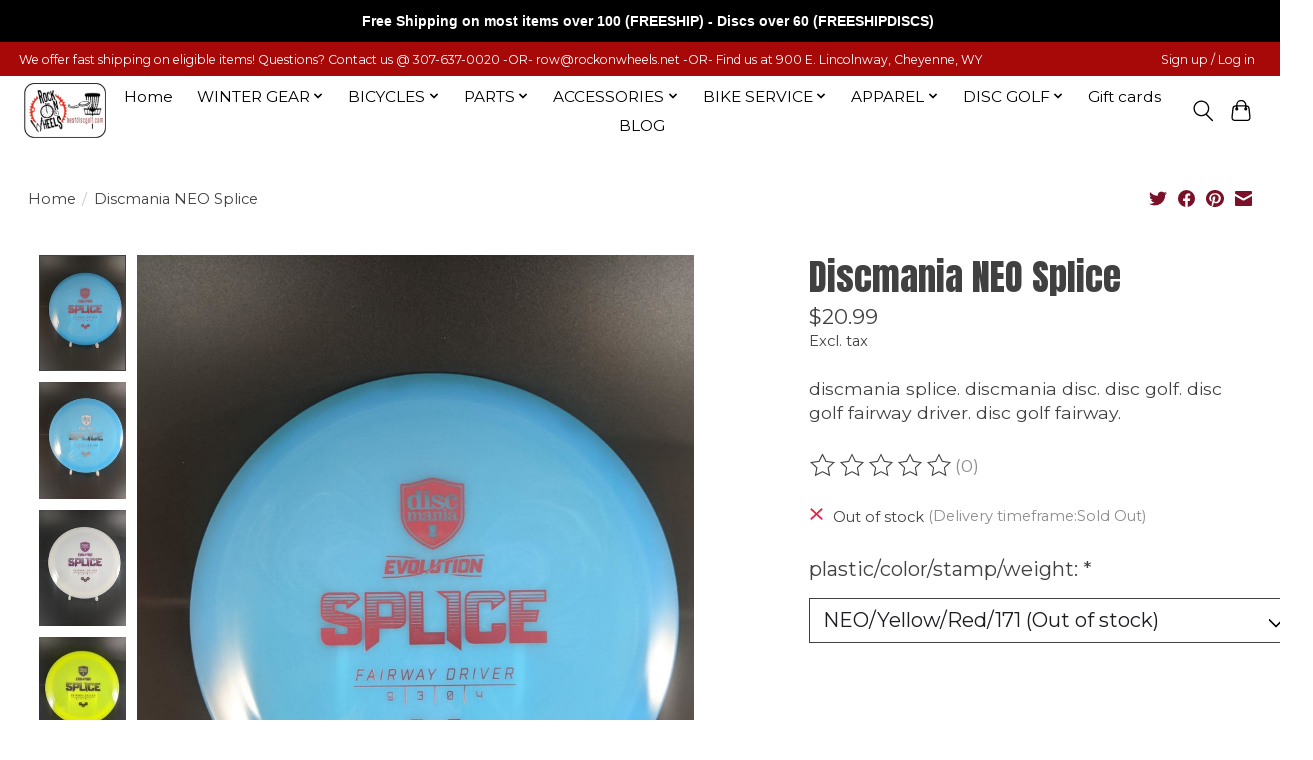

--- FILE ---
content_type: text/html;charset=utf-8
request_url: https://shop.rockonwheels.net/discmania-neo-splice.html
body_size: 16105
content:
<!DOCTYPE html>
<html lang="us">
  <head>
    <meta charset="utf-8"/>
<!-- [START] 'blocks/head.rain' -->
<!--

  (c) 2008-2026 Lightspeed Netherlands B.V.
  http://www.lightspeedhq.com
  Generated: 21-01-2026 @ 12:25:49

-->
<link rel="canonical" href="https://shop.rockonwheels.net/discmania-neo-splice.html"/>
<link rel="alternate" href="https://shop.rockonwheels.net/index.rss" type="application/rss+xml" title="New products"/>
<meta name="robots" content="noodp,noydir"/>
<meta name="google-site-verification" content="ZkITtseb3r2BjEep9Z7s3fyYkZFIiiqnHFztx7BmeE4"/>
<meta property="og:url" content="https://shop.rockonwheels.net/discmania-neo-splice.html?source=facebook"/>
<meta property="og:site_name" content="Rock On Wheels "/>
<meta property="og:title" content="Discmania NEO Splice"/>
<meta property="og:description" content="discmania splice. discmania disc. disc golf. disc golf fairway driver. disc golf fairway."/>
<meta property="og:image" content="https://cdn.shoplightspeed.com/shops/633373/files/43494453/discmania-discmania-neo-splice.jpg"/>
<script>
<meta name="facebook-domain-verification" content="4ezmrrd620xnffsk8wsvsb6oobn82y" />
</script>
<!--[if lt IE 9]>
<script src="https://cdn.shoplightspeed.com/assets/html5shiv.js?2025-02-20"></script>
<![endif]-->
<!-- [END] 'blocks/head.rain' -->
    
    
    <title>Discmania NEO Splice - Rock On Wheels </title>
    <meta name="description" content="discmania splice. discmania disc. disc golf. disc golf fairway driver. disc golf fairway." />
    <meta name="keywords" content="Discmania, Discmania, NEO, Splice, Rock on Wheels, rockonwheels, Cheyenne, wyoming, bicycle, ski, snowboard, xc, nordic, skate skiing, repair, service, sales. Disc golf, Discgolf, Disc-Golf" />
    <meta http-equiv="X-UA-Compatible" content="IE=edge">
    <meta name="viewport" content="width=device-width, initial-scale=1">
    <meta name="apple-mobile-web-app-capable" content="yes">
    <meta name="apple-mobile-web-app-status-bar-style" content="black">
    
    <script>document.getElementsByTagName("html")[0].className += " js";</script>

    <link rel="shortcut icon" href="https://cdn.shoplightspeed.com/shops/633373/themes/13296/v/886142/assets/favicon.png?20231217035612" type="image/x-icon" />
    <link href='//fonts.googleapis.com/css?family=Montserrat:400,300,600&display=swap' rel='stylesheet' type='text/css'>
    <link href='//fonts.googleapis.com/css?family=Anton:400,300,600&display=swap' rel='stylesheet' type='text/css'>
    <link rel="stylesheet" href="https://cdn.shoplightspeed.com/assets/gui-2-0.css?2025-02-20" />
    <link rel="stylesheet" href="https://cdn.shoplightspeed.com/assets/gui-responsive-2-0.css?2025-02-20" />
    <link id="lightspeedframe" rel="stylesheet" href="https://cdn.shoplightspeed.com/shops/633373/themes/13296/assets/style.css?2025112211340920210104183204" />
    <!-- browsers not supporting CSS variables -->
    <script>
      if(!('CSS' in window) || !CSS.supports('color', 'var(--color-var)')) {var cfStyle = document.getElementById('lightspeedframe');if(cfStyle) {var href = cfStyle.getAttribute('href');href = href.replace('style.css', 'style-fallback.css');cfStyle.setAttribute('href', href);}}
    </script>
    <link rel="stylesheet" href="https://cdn.shoplightspeed.com/shops/633373/themes/13296/assets/settings.css?2025112211340920210104183204" />
    <link rel="stylesheet" href="https://cdn.shoplightspeed.com/shops/633373/themes/13296/assets/custom.css?2025112211340920210104183204" />

    <script src="https://cdn.shoplightspeed.com/assets/jquery-3-7-1.js?2025-02-20"></script>
    <script src="https://cdn.shoplightspeed.com/assets/jquery-ui-1-14-1.js?2025-02-20"></script>

  </head>
  <body>
    
          <header class="main-header main-header--mobile js-main-header position-relative">
  <div class="main-header__top-section">
    <div class="main-header__nav-grid justify-between@md container max-width-lg text-xs padding-y-xxs">
      <div>We offer fast shipping on eligible items!      Questions? Contact us @ 307-637-0020 -OR- <a href="/cdn-cgi/l/email-protection" class="__cf_email__" data-cfemail="31435e4671435e525a5e5f465954545d421f5f5445">[email&#160;protected]</a>  -OR- Find us at 900 E. Lincolnway, Cheyenne, WY</div>
      <ul class="main-header__list flex-grow flex-basis-0 justify-end@md display@md">        
                
                        <li class="main-header__item"><a href="https://shop.rockonwheels.net/account/" class="main-header__link" title="My account">Sign up / Log in</a></li>
      </ul>
    </div>
  </div>
  <div class="main-header__mobile-content container max-width-lg">
          <a href="https://shop.rockonwheels.net/" class="main-header__logo" title="Rock On Wheels ">
        <img src="https://cdn.shoplightspeed.com/shops/633373/themes/13296/v/736290/assets/logo.png?20230307065511" alt="Rock On Wheels ">
              </a>
        
    <div class="flex items-center">
            <button class="reset main-header__mobile-btn js-tab-focus" aria-controls="cartDrawer">
        <svg class="icon" viewBox="0 0 24 25" fill="none"><title>Toggle cart</title><path d="M2.90171 9.65153C3.0797 8.00106 4.47293 6.75 6.13297 6.75H17.867C19.527 6.75 20.9203 8.00105 21.0982 9.65153L22.1767 19.6515C22.3839 21.5732 20.8783 23.25 18.9454 23.25H5.05454C3.1217 23.25 1.61603 21.5732 1.82328 19.6515L2.90171 9.65153Z" stroke="currentColor" stroke-width="1.5" fill="none"/>
        <path d="M7.19995 9.6001V5.7001C7.19995 2.88345 9.4833 0.600098 12.3 0.600098C15.1166 0.600098 17.4 2.88345 17.4 5.7001V9.6001" stroke="currentColor" stroke-width="1.5" fill="none"/>
        <circle cx="7.19996" cy="10.2001" r="1.8" fill="currentColor"/>
        <ellipse cx="17.4" cy="10.2001" rx="1.8" ry="1.8" fill="currentColor"/></svg>
        <span class="sr-only">Cart</span>
              </button>

      <button class="reset anim-menu-btn js-anim-menu-btn main-header__nav-control js-tab-focus" aria-label="Toggle menu">
        <i class="anim-menu-btn__icon anim-menu-btn__icon--close" aria-hidden="true"></i>
      </button>
    </div>
  </div>

  <div class="main-header__nav" role="navigation">
    <div class="main-header__nav-grid justify-between@md container max-width-lg">
      <div class="main-header__nav-logo-wrapper flex-shrink-0">
        
                  <a href="https://shop.rockonwheels.net/" class="main-header__logo" title="Rock On Wheels ">
            <img src="https://cdn.shoplightspeed.com/shops/633373/themes/13296/v/736290/assets/logo.png?20230307065511" alt="Rock On Wheels ">
                      </a>
              </div>
      
      <form action="https://shop.rockonwheels.net/search/" method="get" role="search" class="padding-y-md hide@md">
        <label class="sr-only" for="searchInputMobile">Search</label>
        <input class="header-v3__nav-form-control form-control width-100%" value="" autocomplete="off" type="search" name="q" id="searchInputMobile" placeholder="Search...">
      </form>

      <ul class="main-header__list flex-grow flex-basis-0 flex-wrap justify-center@md">
        
                <li class="main-header__item">
          <a class="main-header__link" href="https://shop.rockonwheels.net/">Home</a>
        </li>
        
                <li class="main-header__item js-main-nav__item">
          <a class="main-header__link js-main-nav__control" href="https://shop.rockonwheels.net/winter-gear/">
            <span>WINTER GEAR</span>            <svg class="main-header__dropdown-icon icon" viewBox="0 0 16 16"><polygon fill="currentColor" points="8,11.4 2.6,6 4,4.6 8,8.6 12,4.6 13.4,6 "></polygon></svg>                        <i class="main-header__arrow-icon" aria-hidden="true">
              <svg class="icon" viewBox="0 0 16 16">
                <g class="icon__group" fill="none" stroke="currentColor" stroke-linecap="square" stroke-miterlimit="10" stroke-width="2">
                  <path d="M2 2l12 12" />
                  <path d="M14 2L2 14" />
                </g>
              </svg>
            </i>
                        
          </a>
                    <ul class="main-header__dropdown">
            <li class="main-header__dropdown-item"><a href="https://shop.rockonwheels.net/winter-gear/" class="main-header__dropdown-link hide@md">All WINTER GEAR</a></li>
                        <li class="main-header__dropdown-item js-main-nav__item position-relative">
              <a class="main-header__dropdown-link js-main-nav__control flex justify-between " href="https://shop.rockonwheels.net/winter-gear/shop-by-winter-brand/">
                SHOP BY WINTER BRAND
                <svg class="dropdown__desktop-icon icon" aria-hidden="true" viewBox="0 0 12 12"><polyline stroke-width="1" stroke="currentColor" fill="none" stroke-linecap="round" stroke-linejoin="round" points="3.5 0.5 9.5 6 3.5 11.5"></polyline></svg>                                <i class="main-header__arrow-icon" aria-hidden="true">
                  <svg class="icon" viewBox="0 0 16 16">
                    <g class="icon__group" fill="none" stroke="currentColor" stroke-linecap="square" stroke-miterlimit="10" stroke-width="2">
                      <path d="M2 2l12 12" />
                      <path d="M14 2L2 14" />
                    </g>
                  </svg>
                </i>
                              </a>

                            <ul class="main-header__dropdown">
                <li><a href="https://shop.rockonwheels.net/winter-gear/shop-by-winter-brand/" class="main-header__dropdown-link hide@md">All SHOP BY WINTER BRAND</a></li>
                                <li><a class="main-header__dropdown-link" href="https://shop.rockonwheels.net/winter-gear/shop-by-winter-brand/never-summer/">NEVER SUMMER</a></li>
                                <li><a class="main-header__dropdown-link" href="https://shop.rockonwheels.net/winter-gear/shop-by-winter-brand/rossignol/">ROSSIGNOL</a></li>
                                <li><a class="main-header__dropdown-link" href="https://shop.rockonwheels.net/winter-gear/shop-by-winter-brand/smith/">SMITH</a></li>
                              </ul>
                          </li>
                        <li class="main-header__dropdown-item js-main-nav__item position-relative">
              <a class="main-header__dropdown-link js-main-nav__control flex justify-between " href="https://shop.rockonwheels.net/winter-gear/snowboarding/">
                SNOWBOARDING
                <svg class="dropdown__desktop-icon icon" aria-hidden="true" viewBox="0 0 12 12"><polyline stroke-width="1" stroke="currentColor" fill="none" stroke-linecap="round" stroke-linejoin="round" points="3.5 0.5 9.5 6 3.5 11.5"></polyline></svg>                                <i class="main-header__arrow-icon" aria-hidden="true">
                  <svg class="icon" viewBox="0 0 16 16">
                    <g class="icon__group" fill="none" stroke="currentColor" stroke-linecap="square" stroke-miterlimit="10" stroke-width="2">
                      <path d="M2 2l12 12" />
                      <path d="M14 2L2 14" />
                    </g>
                  </svg>
                </i>
                              </a>

                            <ul class="main-header__dropdown">
                <li><a href="https://shop.rockonwheels.net/winter-gear/snowboarding/" class="main-header__dropdown-link hide@md">All SNOWBOARDING</a></li>
                                <li><a class="main-header__dropdown-link" href="https://shop.rockonwheels.net/winter-gear/snowboarding/boards/">Boards</a></li>
                                <li><a class="main-header__dropdown-link" href="https://shop.rockonwheels.net/winter-gear/snowboarding/bindings/">Bindings</a></li>
                                <li><a class="main-header__dropdown-link" href="https://shop.rockonwheels.net/winter-gear/snowboarding/snowboard-boots/">Snowboard Boots</a></li>
                                <li><a class="main-header__dropdown-link" href="https://shop.rockonwheels.net/winter-gear/snowboarding/stomp-pad/">Stomp Pad</a></li>
                              </ul>
                          </li>
                        <li class="main-header__dropdown-item js-main-nav__item position-relative">
              <a class="main-header__dropdown-link js-main-nav__control flex justify-between " href="https://shop.rockonwheels.net/winter-gear/downhill-skiing/">
                DOWNHILL SKIING
                <svg class="dropdown__desktop-icon icon" aria-hidden="true" viewBox="0 0 12 12"><polyline stroke-width="1" stroke="currentColor" fill="none" stroke-linecap="round" stroke-linejoin="round" points="3.5 0.5 9.5 6 3.5 11.5"></polyline></svg>                                <i class="main-header__arrow-icon" aria-hidden="true">
                  <svg class="icon" viewBox="0 0 16 16">
                    <g class="icon__group" fill="none" stroke="currentColor" stroke-linecap="square" stroke-miterlimit="10" stroke-width="2">
                      <path d="M2 2l12 12" />
                      <path d="M14 2L2 14" />
                    </g>
                  </svg>
                </i>
                              </a>

                            <ul class="main-header__dropdown">
                <li><a href="https://shop.rockonwheels.net/winter-gear/downhill-skiing/" class="main-header__dropdown-link hide@md">All DOWNHILL SKIING</a></li>
                                <li><a class="main-header__dropdown-link" href="https://shop.rockonwheels.net/winter-gear/downhill-skiing/bindings/">Bindings</a></li>
                                <li><a class="main-header__dropdown-link" href="https://shop.rockonwheels.net/winter-gear/downhill-skiing/ski-boots/">Ski Boots</a></li>
                                <li><a class="main-header__dropdown-link" href="https://shop.rockonwheels.net/winter-gear/downhill-skiing/skis/">Skis</a></li>
                                <li><a class="main-header__dropdown-link" href="https://shop.rockonwheels.net/winter-gear/downhill-skiing/poles/">Poles</a></li>
                              </ul>
                          </li>
                        <li class="main-header__dropdown-item js-main-nav__item position-relative">
              <a class="main-header__dropdown-link js-main-nav__control flex justify-between " href="https://shop.rockonwheels.net/winter-gear/cross-country-skiing/">
                CROSS-COUNTRY SKIING
                <svg class="dropdown__desktop-icon icon" aria-hidden="true" viewBox="0 0 12 12"><polyline stroke-width="1" stroke="currentColor" fill="none" stroke-linecap="round" stroke-linejoin="round" points="3.5 0.5 9.5 6 3.5 11.5"></polyline></svg>                                <i class="main-header__arrow-icon" aria-hidden="true">
                  <svg class="icon" viewBox="0 0 16 16">
                    <g class="icon__group" fill="none" stroke="currentColor" stroke-linecap="square" stroke-miterlimit="10" stroke-width="2">
                      <path d="M2 2l12 12" />
                      <path d="M14 2L2 14" />
                    </g>
                  </svg>
                </i>
                              </a>

                            <ul class="main-header__dropdown">
                <li><a href="https://shop.rockonwheels.net/winter-gear/cross-country-skiing/" class="main-header__dropdown-link hide@md">All CROSS-COUNTRY SKIING</a></li>
                                <li><a class="main-header__dropdown-link" href="https://shop.rockonwheels.net/winter-gear/cross-country-skiing/boots/">Boots</a></li>
                                <li><a class="main-header__dropdown-link" href="https://shop.rockonwheels.net/winter-gear/cross-country-skiing/ski/">Ski</a></li>
                              </ul>
                          </li>
                        <li class="main-header__dropdown-item">
              <a class="main-header__dropdown-link" href="https://shop.rockonwheels.net/winter-gear/car-rack/">
                CAR RACK
                                              </a>

                          </li>
                        <li class="main-header__dropdown-item js-main-nav__item position-relative">
              <a class="main-header__dropdown-link js-main-nav__control flex justify-between " href="https://shop.rockonwheels.net/winter-gear/winter-accessories/">
                WINTER ACCESSORIES
                <svg class="dropdown__desktop-icon icon" aria-hidden="true" viewBox="0 0 12 12"><polyline stroke-width="1" stroke="currentColor" fill="none" stroke-linecap="round" stroke-linejoin="round" points="3.5 0.5 9.5 6 3.5 11.5"></polyline></svg>                                <i class="main-header__arrow-icon" aria-hidden="true">
                  <svg class="icon" viewBox="0 0 16 16">
                    <g class="icon__group" fill="none" stroke="currentColor" stroke-linecap="square" stroke-miterlimit="10" stroke-width="2">
                      <path d="M2 2l12 12" />
                      <path d="M14 2L2 14" />
                    </g>
                  </svg>
                </i>
                              </a>

                            <ul class="main-header__dropdown">
                <li><a href="https://shop.rockonwheels.net/winter-gear/winter-accessories/" class="main-header__dropdown-link hide@md">All WINTER ACCESSORIES</a></li>
                                <li><a class="main-header__dropdown-link" href="https://shop.rockonwheels.net/winter-gear/winter-accessories/socks/">Socks</a></li>
                                <li><a class="main-header__dropdown-link" href="https://shop.rockonwheels.net/winter-gear/winter-accessories/goggles/">Goggles</a></li>
                                <li><a class="main-header__dropdown-link" href="https://shop.rockonwheels.net/winter-gear/winter-accessories/ski-and-snowboard-helmets/">Ski And Snowboard Helmets</a></li>
                                <li><a class="main-header__dropdown-link" href="https://shop.rockonwheels.net/winter-gear/winter-accessories/gloves/">Gloves</a></li>
                                <li><a class="main-header__dropdown-link" href="https://shop.rockonwheels.net/winter-gear/winter-accessories/wax-wax-kit/">Wax / Wax kit</a></li>
                                <li><a class="main-header__dropdown-link" href="https://shop.rockonwheels.net/winter-gear/winter-accessories/bags-and-luggage/">Bags and Luggage</a></li>
                                <li><a class="main-header__dropdown-link" href="https://shop.rockonwheels.net/winter-gear/winter-accessories/winter-biking/">Winter Biking</a></li>
                                <li><a class="main-header__dropdown-link" href="https://shop.rockonwheels.net/winter-gear/winter-accessories/winter-miscellaneous/">Winter Miscellaneous</a></li>
                              </ul>
                          </li>
                        <li class="main-header__dropdown-item">
              <a class="main-header__dropdown-link" href="https://shop.rockonwheels.net/winter-gear/closeouts/">
                CLOSEOUTS
                                              </a>

                          </li>
                      </ul>
                  </li>
                <li class="main-header__item js-main-nav__item">
          <a class="main-header__link js-main-nav__control" href="https://shop.rockonwheels.net/bicycles/">
            <span>BICYCLES</span>            <svg class="main-header__dropdown-icon icon" viewBox="0 0 16 16"><polygon fill="currentColor" points="8,11.4 2.6,6 4,4.6 8,8.6 12,4.6 13.4,6 "></polygon></svg>                        <i class="main-header__arrow-icon" aria-hidden="true">
              <svg class="icon" viewBox="0 0 16 16">
                <g class="icon__group" fill="none" stroke="currentColor" stroke-linecap="square" stroke-miterlimit="10" stroke-width="2">
                  <path d="M2 2l12 12" />
                  <path d="M14 2L2 14" />
                </g>
              </svg>
            </i>
                        
          </a>
                    <ul class="main-header__dropdown">
            <li class="main-header__dropdown-item"><a href="https://shop.rockonwheels.net/bicycles/" class="main-header__dropdown-link hide@md">All BICYCLES</a></li>
                        <li class="main-header__dropdown-item">
              <a class="main-header__dropdown-link" href="https://shop.rockonwheels.net/bicycles/new/">
                NEW
                                              </a>

                          </li>
                        <li class="main-header__dropdown-item">
              <a class="main-header__dropdown-link" href="https://shop.rockonwheels.net/bicycles/bike-service/">
                BIKE SERVICE
                                              </a>

                          </li>
                        <li class="main-header__dropdown-item">
              <a class="main-header__dropdown-link" href="https://shop.rockonwheels.net/bicycles/2025-bike-sale/">
                2025 BIKE SALE
                                              </a>

                          </li>
                        <li class="main-header__dropdown-item js-main-nav__item position-relative">
              <a class="main-header__dropdown-link js-main-nav__control flex justify-between " href="https://shop.rockonwheels.net/bicycles/bikes-by-brand/">
                BIKES BY BRAND
                <svg class="dropdown__desktop-icon icon" aria-hidden="true" viewBox="0 0 12 12"><polyline stroke-width="1" stroke="currentColor" fill="none" stroke-linecap="round" stroke-linejoin="round" points="3.5 0.5 9.5 6 3.5 11.5"></polyline></svg>                                <i class="main-header__arrow-icon" aria-hidden="true">
                  <svg class="icon" viewBox="0 0 16 16">
                    <g class="icon__group" fill="none" stroke="currentColor" stroke-linecap="square" stroke-miterlimit="10" stroke-width="2">
                      <path d="M2 2l12 12" />
                      <path d="M14 2L2 14" />
                    </g>
                  </svg>
                </i>
                              </a>

                            <ul class="main-header__dropdown">
                <li><a href="https://shop.rockonwheels.net/bicycles/bikes-by-brand/" class="main-header__dropdown-link hide@md">All BIKES BY BRAND</a></li>
                                <li><a class="main-header__dropdown-link" href="https://shop.rockonwheels.net/bicycles/bikes-by-brand/aventon/">Aventon</a></li>
                                <li><a class="main-header__dropdown-link" href="https://shop.rockonwheels.net/bicycles/bikes-by-brand/eastern/">Eastern</a></li>
                                <li><a class="main-header__dropdown-link" href="https://shop.rockonwheels.net/bicycles/bikes-by-brand/electra/">Electra</a></li>
                                <li><a class="main-header__dropdown-link" href="https://shop.rockonwheels.net/bicycles/bikes-by-brand/pivot/">Pivot</a></li>
                                <li><a class="main-header__dropdown-link" href="https://shop.rockonwheels.net/bicycles/bikes-by-brand/salsa/">Salsa</a></li>
                                <li><a class="main-header__dropdown-link" href="https://shop.rockonwheels.net/bicycles/bikes-by-brand/trek/">Trek</a></li>
                                <li><a class="main-header__dropdown-link" href="https://shop.rockonwheels.net/bicycles/bikes-by-brand/velotric/">Velotric</a></li>
                              </ul>
                          </li>
                        <li class="main-header__dropdown-item">
              <a class="main-header__dropdown-link" href="https://shop.rockonwheels.net/bicycles/bike-rentals/">
                BIKE RENTALS
                                              </a>

                          </li>
                        <li class="main-header__dropdown-item">
              <a class="main-header__dropdown-link" href="https://shop.rockonwheels.net/bicycles/fat-bikes/">
                FAT BIKES
                                              </a>

                          </li>
                        <li class="main-header__dropdown-item js-main-nav__item position-relative">
              <a class="main-header__dropdown-link js-main-nav__control flex justify-between " href="https://shop.rockonwheels.net/bicycles/e-bikes/">
                E-BIKES
                <svg class="dropdown__desktop-icon icon" aria-hidden="true" viewBox="0 0 12 12"><polyline stroke-width="1" stroke="currentColor" fill="none" stroke-linecap="round" stroke-linejoin="round" points="3.5 0.5 9.5 6 3.5 11.5"></polyline></svg>                                <i class="main-header__arrow-icon" aria-hidden="true">
                  <svg class="icon" viewBox="0 0 16 16">
                    <g class="icon__group" fill="none" stroke="currentColor" stroke-linecap="square" stroke-miterlimit="10" stroke-width="2">
                      <path d="M2 2l12 12" />
                      <path d="M14 2L2 14" />
                    </g>
                  </svg>
                </i>
                              </a>

                            <ul class="main-header__dropdown">
                <li><a href="https://shop.rockonwheels.net/bicycles/e-bikes/" class="main-header__dropdown-link hide@md">All E-BIKES</a></li>
                                <li><a class="main-header__dropdown-link" href="https://shop.rockonwheels.net/bicycles/e-bikes/road/">Road</a></li>
                                <li><a class="main-header__dropdown-link" href="https://shop.rockonwheels.net/bicycles/e-bikes/mountain/">Mountain</a></li>
                                <li><a class="main-header__dropdown-link" href="https://shop.rockonwheels.net/bicycles/e-bikes/recreational/">Recreational</a></li>
                              </ul>
                          </li>
                        <li class="main-header__dropdown-item">
              <a class="main-header__dropdown-link" href="https://shop.rockonwheels.net/bicycles/gravel/">
                GRAVEL
                                              </a>

                          </li>
                        <li class="main-header__dropdown-item js-main-nav__item position-relative">
              <a class="main-header__dropdown-link js-main-nav__control flex justify-between " href="https://shop.rockonwheels.net/bicycles/road/">
                ROAD
                <svg class="dropdown__desktop-icon icon" aria-hidden="true" viewBox="0 0 12 12"><polyline stroke-width="1" stroke="currentColor" fill="none" stroke-linecap="round" stroke-linejoin="round" points="3.5 0.5 9.5 6 3.5 11.5"></polyline></svg>                                <i class="main-header__arrow-icon" aria-hidden="true">
                  <svg class="icon" viewBox="0 0 16 16">
                    <g class="icon__group" fill="none" stroke="currentColor" stroke-linecap="square" stroke-miterlimit="10" stroke-width="2">
                      <path d="M2 2l12 12" />
                      <path d="M14 2L2 14" />
                    </g>
                  </svg>
                </i>
                              </a>

                            <ul class="main-header__dropdown">
                <li><a href="https://shop.rockonwheels.net/bicycles/road/" class="main-header__dropdown-link hide@md">All ROAD</a></li>
                                <li><a class="main-header__dropdown-link" href="https://shop.rockonwheels.net/bicycles/road/road-aluminum/">Road Aluminum</a></li>
                              </ul>
                          </li>
                        <li class="main-header__dropdown-item js-main-nav__item position-relative">
              <a class="main-header__dropdown-link js-main-nav__control flex justify-between " href="https://shop.rockonwheels.net/bicycles/mountain-bikes/">
                MOUNTAIN BIKES
                <svg class="dropdown__desktop-icon icon" aria-hidden="true" viewBox="0 0 12 12"><polyline stroke-width="1" stroke="currentColor" fill="none" stroke-linecap="round" stroke-linejoin="round" points="3.5 0.5 9.5 6 3.5 11.5"></polyline></svg>                                <i class="main-header__arrow-icon" aria-hidden="true">
                  <svg class="icon" viewBox="0 0 16 16">
                    <g class="icon__group" fill="none" stroke="currentColor" stroke-linecap="square" stroke-miterlimit="10" stroke-width="2">
                      <path d="M2 2l12 12" />
                      <path d="M14 2L2 14" />
                    </g>
                  </svg>
                </i>
                              </a>

                            <ul class="main-header__dropdown">
                <li><a href="https://shop.rockonwheels.net/bicycles/mountain-bikes/" class="main-header__dropdown-link hide@md">All MOUNTAIN BIKES</a></li>
                                <li><a class="main-header__dropdown-link" href="https://shop.rockonwheels.net/bicycles/mountain-bikes/full-suspensions/">Full Suspensions</a></li>
                                <li><a class="main-header__dropdown-link" href="https://shop.rockonwheels.net/bicycles/mountain-bikes/mountain-hardtail/">Mountain Hardtail</a></li>
                              </ul>
                          </li>
                        <li class="main-header__dropdown-item">
              <a class="main-header__dropdown-link" href="https://shop.rockonwheels.net/bicycles/recreational/">
                RECREATIONAL
                                              </a>

                          </li>
                        <li class="main-header__dropdown-item">
              <a class="main-header__dropdown-link" href="https://shop.rockonwheels.net/bicycles/bmx/">
                BMX
                                              </a>

                          </li>
                        <li class="main-header__dropdown-item">
              <a class="main-header__dropdown-link" href="https://shop.rockonwheels.net/bicycles/cruiser/">
                CRUISER
                                              </a>

                          </li>
                        <li class="main-header__dropdown-item js-main-nav__item position-relative">
              <a class="main-header__dropdown-link js-main-nav__control flex justify-between " href="https://shop.rockonwheels.net/bicycles/kids-bicycles/">
                KID&#039;S BICYCLES
                <svg class="dropdown__desktop-icon icon" aria-hidden="true" viewBox="0 0 12 12"><polyline stroke-width="1" stroke="currentColor" fill="none" stroke-linecap="round" stroke-linejoin="round" points="3.5 0.5 9.5 6 3.5 11.5"></polyline></svg>                                <i class="main-header__arrow-icon" aria-hidden="true">
                  <svg class="icon" viewBox="0 0 16 16">
                    <g class="icon__group" fill="none" stroke="currentColor" stroke-linecap="square" stroke-miterlimit="10" stroke-width="2">
                      <path d="M2 2l12 12" />
                      <path d="M14 2L2 14" />
                    </g>
                  </svg>
                </i>
                              </a>

                            <ul class="main-header__dropdown">
                <li><a href="https://shop.rockonwheels.net/bicycles/kids-bicycles/" class="main-header__dropdown-link hide@md">All KID&#039;S BICYCLES</a></li>
                                <li><a class="main-header__dropdown-link" href="https://shop.rockonwheels.net/bicycles/kids-bicycles/strider/">Strider</a></li>
                                <li><a class="main-header__dropdown-link" href="https://shop.rockonwheels.net/bicycles/kids-bicycles/12-1-4-yrs-old/">12&quot; (1 -4 yrs old)</a></li>
                                <li><a class="main-header__dropdown-link" href="https://shop.rockonwheels.net/bicycles/kids-bicycles/16-3-6-yrs-old/">16&quot; (3 - 6 yrs old)</a></li>
                                <li><a class="main-header__dropdown-link" href="https://shop.rockonwheels.net/bicycles/kids-bicycles/20-5-to-8-yrs/">20&quot; (5 to 8 yrs)</a></li>
                                <li><a class="main-header__dropdown-link" href="https://shop.rockonwheels.net/bicycles/kids-bicycles/24-inch-7-yr-old/">24 inch (7+ yr. old)</a></li>
                              </ul>
                          </li>
                      </ul>
                  </li>
                <li class="main-header__item js-main-nav__item">
          <a class="main-header__link js-main-nav__control" href="https://shop.rockonwheels.net/parts-1797744/">
            <span>PARTS</span>            <svg class="main-header__dropdown-icon icon" viewBox="0 0 16 16"><polygon fill="currentColor" points="8,11.4 2.6,6 4,4.6 8,8.6 12,4.6 13.4,6 "></polygon></svg>                        <i class="main-header__arrow-icon" aria-hidden="true">
              <svg class="icon" viewBox="0 0 16 16">
                <g class="icon__group" fill="none" stroke="currentColor" stroke-linecap="square" stroke-miterlimit="10" stroke-width="2">
                  <path d="M2 2l12 12" />
                  <path d="M14 2L2 14" />
                </g>
              </svg>
            </i>
                        
          </a>
                    <ul class="main-header__dropdown">
            <li class="main-header__dropdown-item"><a href="https://shop.rockonwheels.net/parts-1797744/" class="main-header__dropdown-link hide@md">All PARTS</a></li>
                        <li class="main-header__dropdown-item">
              <a class="main-header__dropdown-link" href="https://shop.rockonwheels.net/parts/bottom-brackets/">
                Bottom Brackets
                                              </a>

                          </li>
                        <li class="main-header__dropdown-item js-main-nav__item position-relative">
              <a class="main-header__dropdown-link js-main-nav__control flex justify-between " href="https://shop.rockonwheels.net/parts/brakes-levers/">
                Brakes &amp; Levers
                <svg class="dropdown__desktop-icon icon" aria-hidden="true" viewBox="0 0 12 12"><polyline stroke-width="1" stroke="currentColor" fill="none" stroke-linecap="round" stroke-linejoin="round" points="3.5 0.5 9.5 6 3.5 11.5"></polyline></svg>                                <i class="main-header__arrow-icon" aria-hidden="true">
                  <svg class="icon" viewBox="0 0 16 16">
                    <g class="icon__group" fill="none" stroke="currentColor" stroke-linecap="square" stroke-miterlimit="10" stroke-width="2">
                      <path d="M2 2l12 12" />
                      <path d="M14 2L2 14" />
                    </g>
                  </svg>
                </i>
                              </a>

                            <ul class="main-header__dropdown">
                <li><a href="https://shop.rockonwheels.net/parts/brakes-levers/" class="main-header__dropdown-link hide@md">All Brakes &amp; Levers</a></li>
                                <li><a class="main-header__dropdown-link" href="https://shop.rockonwheels.net/parts/brakes-levers/hydraulic-brakes/">Hydraulic Brakes</a></li>
                                <li><a class="main-header__dropdown-link" href="https://shop.rockonwheels.net/parts/brakes-levers/brakes/">Brakes</a></li>
                              </ul>
                          </li>
                        <li class="main-header__dropdown-item">
              <a class="main-header__dropdown-link" href="https://shop.rockonwheels.net/parts/cassettes-freewheels/">
                Cassettes &amp; Freewheels
                                              </a>

                          </li>
                        <li class="main-header__dropdown-item">
              <a class="main-header__dropdown-link" href="https://shop.rockonwheels.net/parts/chain/">
                Chain
                                              </a>

                          </li>
                        <li class="main-header__dropdown-item">
              <a class="main-header__dropdown-link" href="https://shop.rockonwheels.net/parts/chainguards-chain-cases/">
                Chainguards &amp; Chain Cases
                                              </a>

                          </li>
                        <li class="main-header__dropdown-item">
              <a class="main-header__dropdown-link" href="https://shop.rockonwheels.net/parts/chain-guides/">
                Chain Guides
                                              </a>

                          </li>
                        <li class="main-header__dropdown-item">
              <a class="main-header__dropdown-link" href="https://shop.rockonwheels.net/parts/cranks-chainrings/">
                Cranks &amp; Chainrings
                                              </a>

                          </li>
                        <li class="main-header__dropdown-item">
              <a class="main-header__dropdown-link" href="https://shop.rockonwheels.net/parts/derailleurs/">
                Derailleurs
                                              </a>

                          </li>
                        <li class="main-header__dropdown-item">
              <a class="main-header__dropdown-link" href="https://shop.rockonwheels.net/parts/frame-protection/">
                Frame Protection
                                              </a>

                          </li>
                        <li class="main-header__dropdown-item">
              <a class="main-header__dropdown-link" href="https://shop.rockonwheels.net/parts/handlebar-grips-tape/">
                Handlebar Grips &amp; Tape
                                              </a>

                          </li>
                        <li class="main-header__dropdown-item">
              <a class="main-header__dropdown-link" href="https://shop.rockonwheels.net/parts/handlebars-accessories/">
                Handlebars &amp; Accessories
                                              </a>

                          </li>
                        <li class="main-header__dropdown-item">
              <a class="main-header__dropdown-link" href="https://shop.rockonwheels.net/parts/headsets/">
                Headsets
                                              </a>

                          </li>
                        <li class="main-header__dropdown-item">
              <a class="main-header__dropdown-link" href="https://shop.rockonwheels.net/parts/kickstands/">
                Kickstands
                                              </a>

                          </li>
                        <li class="main-header__dropdown-item">
              <a class="main-header__dropdown-link" href="https://shop.rockonwheels.net/parts/pedals/">
                Pedals
                                              </a>

                          </li>
                        <li class="main-header__dropdown-item">
              <a class="main-header__dropdown-link" href="https://shop.rockonwheels.net/parts/saddles/">
                Saddles
                                              </a>

                          </li>
                        <li class="main-header__dropdown-item">
              <a class="main-header__dropdown-link" href="https://shop.rockonwheels.net/parts/seatposts/">
                Seatposts
                                              </a>

                          </li>
                        <li class="main-header__dropdown-item">
              <a class="main-header__dropdown-link" href="https://shop.rockonwheels.net/parts/shifters/">
                Shifters
                                              </a>

                          </li>
                        <li class="main-header__dropdown-item">
              <a class="main-header__dropdown-link" href="https://shop.rockonwheels.net/parts/stems/">
                Stems
                                              </a>

                          </li>
                        <li class="main-header__dropdown-item js-main-nav__item position-relative">
              <a class="main-header__dropdown-link js-main-nav__control flex justify-between " href="https://shop.rockonwheels.net/parts/tires/">
                Tires
                <svg class="dropdown__desktop-icon icon" aria-hidden="true" viewBox="0 0 12 12"><polyline stroke-width="1" stroke="currentColor" fill="none" stroke-linecap="round" stroke-linejoin="round" points="3.5 0.5 9.5 6 3.5 11.5"></polyline></svg>                                <i class="main-header__arrow-icon" aria-hidden="true">
                  <svg class="icon" viewBox="0 0 16 16">
                    <g class="icon__group" fill="none" stroke="currentColor" stroke-linecap="square" stroke-miterlimit="10" stroke-width="2">
                      <path d="M2 2l12 12" />
                      <path d="M14 2L2 14" />
                    </g>
                  </svg>
                </i>
                              </a>

                            <ul class="main-header__dropdown">
                <li><a href="https://shop.rockonwheels.net/parts/tires/" class="main-header__dropdown-link hide@md">All Tires</a></li>
                                <li><a class="main-header__dropdown-link" href="https://shop.rockonwheels.net/parts/tires/everyday-road-tire/">Everyday Road Tire</a></li>
                                <li><a class="main-header__dropdown-link" href="https://shop.rockonwheels.net/parts/tires/gravel-road-tire/">Gravel Road Tire</a></li>
                              </ul>
                          </li>
                        <li class="main-header__dropdown-item">
              <a class="main-header__dropdown-link" href="https://shop.rockonwheels.net/parts/training-wheels/">
                Training Wheels
                                              </a>

                          </li>
                        <li class="main-header__dropdown-item">
              <a class="main-header__dropdown-link" href="https://shop.rockonwheels.net/parts/tubes-accessories/">
                Tubes &amp; Accessories
                                              </a>

                          </li>
                        <li class="main-header__dropdown-item">
              <a class="main-header__dropdown-link" href="https://shop.rockonwheels.net/parts/wheels/">
                Wheels
                                              </a>

                          </li>
                        <li class="main-header__dropdown-item js-main-nav__item position-relative">
              <a class="main-header__dropdown-link js-main-nav__control flex justify-between " href="https://shop.rockonwheels.net/parts/tires-tubes-wheels-accessories/">
                Tires, Tubes, Wheels &amp; Accessories
                <svg class="dropdown__desktop-icon icon" aria-hidden="true" viewBox="0 0 12 12"><polyline stroke-width="1" stroke="currentColor" fill="none" stroke-linecap="round" stroke-linejoin="round" points="3.5 0.5 9.5 6 3.5 11.5"></polyline></svg>                                <i class="main-header__arrow-icon" aria-hidden="true">
                  <svg class="icon" viewBox="0 0 16 16">
                    <g class="icon__group" fill="none" stroke="currentColor" stroke-linecap="square" stroke-miterlimit="10" stroke-width="2">
                      <path d="M2 2l12 12" />
                      <path d="M14 2L2 14" />
                    </g>
                  </svg>
                </i>
                              </a>

                            <ul class="main-header__dropdown">
                <li><a href="https://shop.rockonwheels.net/parts/tires-tubes-wheels-accessories/" class="main-header__dropdown-link hide@md">All Tires, Tubes, Wheels &amp; Accessories</a></li>
                                <li><a class="main-header__dropdown-link" href="https://shop.rockonwheels.net/parts/tires-tubes-wheels-accessories/tire-liners/">Tire Liners</a></li>
                              </ul>
                          </li>
                        <li class="main-header__dropdown-item">
              <a class="main-header__dropdown-link" href="https://shop.rockonwheels.net/parts/e-bike-equipment/">
                E-bike Equipment
                                              </a>

                          </li>
                      </ul>
                  </li>
                <li class="main-header__item js-main-nav__item">
          <a class="main-header__link js-main-nav__control" href="https://shop.rockonwheels.net/accessories-4523406/">
            <span>ACCESSORIES</span>            <svg class="main-header__dropdown-icon icon" viewBox="0 0 16 16"><polygon fill="currentColor" points="8,11.4 2.6,6 4,4.6 8,8.6 12,4.6 13.4,6 "></polygon></svg>                        <i class="main-header__arrow-icon" aria-hidden="true">
              <svg class="icon" viewBox="0 0 16 16">
                <g class="icon__group" fill="none" stroke="currentColor" stroke-linecap="square" stroke-miterlimit="10" stroke-width="2">
                  <path d="M2 2l12 12" />
                  <path d="M14 2L2 14" />
                </g>
              </svg>
            </i>
                        
          </a>
                    <ul class="main-header__dropdown">
            <li class="main-header__dropdown-item"><a href="https://shop.rockonwheels.net/accessories-4523406/" class="main-header__dropdown-link hide@md">All ACCESSORIES</a></li>
                        <li class="main-header__dropdown-item">
              <a class="main-header__dropdown-link" href="https://shop.rockonwheels.net/accessories/bike-tools-maintenance-products/">
                Bike Tools &amp; Maintenance Products
                                              </a>

                          </li>
                        <li class="main-header__dropdown-item">
              <a class="main-header__dropdown-link" href="https://shop.rockonwheels.net/accessories/bmx-bike-accessories/">
                BMX Bike Accessories
                                              </a>

                          </li>
                        <li class="main-header__dropdown-item">
              <a class="main-header__dropdown-link" href="https://shop.rockonwheels.net/accessories/bags-panniers/">
                Bags &amp; Panniers
                                              </a>

                          </li>
                        <li class="main-header__dropdown-item">
              <a class="main-header__dropdown-link" href="https://shop.rockonwheels.net/accessories/baskets-4524641/">
                Baskets
                                              </a>

                          </li>
                        <li class="main-header__dropdown-item">
              <a class="main-header__dropdown-link" href="https://shop.rockonwheels.net/accessories/bells-horns/">
                Bells &amp; Horns
                                              </a>

                          </li>
                        <li class="main-header__dropdown-item">
              <a class="main-header__dropdown-link" href="https://shop.rockonwheels.net/accessories/bike-racks/">
                Bike Racks
                                              </a>

                          </li>
                        <li class="main-header__dropdown-item">
              <a class="main-header__dropdown-link" href="https://shop.rockonwheels.net/accessories/bike-storage/">
                Bike Storage
                                              </a>

                          </li>
                        <li class="main-header__dropdown-item">
              <a class="main-header__dropdown-link" href="https://shop.rockonwheels.net/accessories/biking-apparel/">
                Biking Apparel
                                              </a>

                          </li>
                        <li class="main-header__dropdown-item">
              <a class="main-header__dropdown-link" href="https://shop.rockonwheels.net/accessories/car-racks-4528842/">
                Car Racks
                                              </a>

                          </li>
                        <li class="main-header__dropdown-item js-main-nav__item position-relative">
              <a class="main-header__dropdown-link js-main-nav__control flex justify-between " href="https://shop.rockonwheels.net/accessories/ebike-accessories/">
                EBIKE Accessories
                <svg class="dropdown__desktop-icon icon" aria-hidden="true" viewBox="0 0 12 12"><polyline stroke-width="1" stroke="currentColor" fill="none" stroke-linecap="round" stroke-linejoin="round" points="3.5 0.5 9.5 6 3.5 11.5"></polyline></svg>                                <i class="main-header__arrow-icon" aria-hidden="true">
                  <svg class="icon" viewBox="0 0 16 16">
                    <g class="icon__group" fill="none" stroke="currentColor" stroke-linecap="square" stroke-miterlimit="10" stroke-width="2">
                      <path d="M2 2l12 12" />
                      <path d="M14 2L2 14" />
                    </g>
                  </svg>
                </i>
                              </a>

                            <ul class="main-header__dropdown">
                <li><a href="https://shop.rockonwheels.net/accessories/ebike-accessories/" class="main-header__dropdown-link hide@md">All EBIKE Accessories</a></li>
                                <li><a class="main-header__dropdown-link" href="https://shop.rockonwheels.net/accessories/ebike-accessories/aventon-accessories/">Aventon Accessories</a></li>
                                <li><a class="main-header__dropdown-link" href="https://shop.rockonwheels.net/accessories/ebike-accessories/electra-accessories/">Electra Accessories</a></li>
                              </ul>
                          </li>
                        <li class="main-header__dropdown-item">
              <a class="main-header__dropdown-link" href="https://shop.rockonwheels.net/accessories/computers-gps/">
                Computers &amp; GPS
                                              </a>

                          </li>
                        <li class="main-header__dropdown-item">
              <a class="main-header__dropdown-link" href="https://shop.rockonwheels.net/accessories/eyewear/">
                Eyewear
                                              </a>

                          </li>
                        <li class="main-header__dropdown-item">
              <a class="main-header__dropdown-link" href="https://shop.rockonwheels.net/accessories/fenders/">
                Fenders
                                              </a>

                          </li>
                        <li class="main-header__dropdown-item">
              <a class="main-header__dropdown-link" href="https://shop.rockonwheels.net/accessories/helmets/">
                Helmets
                                              </a>

                          </li>
                        <li class="main-header__dropdown-item">
              <a class="main-header__dropdown-link" href="https://shop.rockonwheels.net/accessories/lights/">
                Lights
                                              </a>

                          </li>
                        <li class="main-header__dropdown-item">
              <a class="main-header__dropdown-link" href="https://shop.rockonwheels.net/accessories/locks/">
                Locks
                                              </a>

                          </li>
                        <li class="main-header__dropdown-item">
              <a class="main-header__dropdown-link" href="https://shop.rockonwheels.net/accessories/mirrors/">
                Mirrors
                                              </a>

                          </li>
                        <li class="main-header__dropdown-item">
              <a class="main-header__dropdown-link" href="https://shop.rockonwheels.net/accessories/nutrition/">
                Nutrition
                                              </a>

                          </li>
                        <li class="main-header__dropdown-item">
              <a class="main-header__dropdown-link" href="https://shop.rockonwheels.net/accessories/phone-tablet-accessories/">
                Phone &amp; Tablet Accessories
                                              </a>

                          </li>
                        <li class="main-header__dropdown-item">
              <a class="main-header__dropdown-link" href="https://shop.rockonwheels.net/accessories/protective-gear/">
                Protective Gear
                                              </a>

                          </li>
                        <li class="main-header__dropdown-item">
              <a class="main-header__dropdown-link" href="https://shop.rockonwheels.net/accessories/pumps/">
                Pumps
                                              </a>

                          </li>
                        <li class="main-header__dropdown-item">
              <a class="main-header__dropdown-link" href="https://shop.rockonwheels.net/accessories/recovery-products/">
                Recovery Products
                                              </a>

                          </li>
                        <li class="main-header__dropdown-item">
              <a class="main-header__dropdown-link" href="https://shop.rockonwheels.net/accessories/reflective-gear/">
                Reflective Gear
                                              </a>

                          </li>
                        <li class="main-header__dropdown-item">
              <a class="main-header__dropdown-link" href="https://shop.rockonwheels.net/accessories/shoes-for-cycling/">
                Shoes for cycling
                                              </a>

                          </li>
                        <li class="main-header__dropdown-item">
              <a class="main-header__dropdown-link" href="https://shop.rockonwheels.net/accessories/skin-care-products/">
                Skin Care Products
                                              </a>

                          </li>
                        <li class="main-header__dropdown-item">
              <a class="main-header__dropdown-link" href="https://shop.rockonwheels.net/accessories/trailers-trailer-parts/">
                Trailers &amp; Trailer Parts
                                              </a>

                          </li>
                        <li class="main-header__dropdown-item">
              <a class="main-header__dropdown-link" href="https://shop.rockonwheels.net/accessories/trainers-rollers/">
                Trainers &amp; Rollers
                                              </a>

                          </li>
                        <li class="main-header__dropdown-item">
              <a class="main-header__dropdown-link" href="https://shop.rockonwheels.net/accessories/water-bottles-cages/">
                Water Bottles &amp; Cages
                                              </a>

                          </li>
                      </ul>
                  </li>
                <li class="main-header__item js-main-nav__item">
          <a class="main-header__link js-main-nav__control" href="https://shop.rockonwheels.net/bike-service/">
            <span>BIKE SERVICE</span>            <svg class="main-header__dropdown-icon icon" viewBox="0 0 16 16"><polygon fill="currentColor" points="8,11.4 2.6,6 4,4.6 8,8.6 12,4.6 13.4,6 "></polygon></svg>                        <i class="main-header__arrow-icon" aria-hidden="true">
              <svg class="icon" viewBox="0 0 16 16">
                <g class="icon__group" fill="none" stroke="currentColor" stroke-linecap="square" stroke-miterlimit="10" stroke-width="2">
                  <path d="M2 2l12 12" />
                  <path d="M14 2L2 14" />
                </g>
              </svg>
            </i>
                        
          </a>
                    <ul class="main-header__dropdown">
            <li class="main-header__dropdown-item"><a href="https://shop.rockonwheels.net/bike-service/" class="main-header__dropdown-link hide@md">All BIKE SERVICE</a></li>
                        <li class="main-header__dropdown-item">
              <a class="main-header__dropdown-link" href="https://shop.rockonwheels.net/bike-service/fork-shock/">
                Fork/Shock 
                                              </a>

                          </li>
                        <li class="main-header__dropdown-item">
              <a class="main-header__dropdown-link" href="https://shop.rockonwheels.net/bike-service/rear-suspension/">
                Rear Suspension
                                              </a>

                          </li>
                        <li class="main-header__dropdown-item">
              <a class="main-header__dropdown-link" href="https://shop.rockonwheels.net/bike-service/rims/">
                Rims
                                              </a>

                          </li>
                        <li class="main-header__dropdown-item">
              <a class="main-header__dropdown-link" href="https://shop.rockonwheels.net/bike-service/skewers/">
                Skewers
                                              </a>

                          </li>
                        <li class="main-header__dropdown-item">
              <a class="main-header__dropdown-link" href="https://shop.rockonwheels.net/bike-service/tools-maintenance/">
                Tools &amp; Maintenance
                                              </a>

                          </li>
                      </ul>
                  </li>
                <li class="main-header__item js-main-nav__item">
          <a class="main-header__link js-main-nav__control" href="https://shop.rockonwheels.net/apparel/">
            <span>APPAREL</span>            <svg class="main-header__dropdown-icon icon" viewBox="0 0 16 16"><polygon fill="currentColor" points="8,11.4 2.6,6 4,4.6 8,8.6 12,4.6 13.4,6 "></polygon></svg>                        <i class="main-header__arrow-icon" aria-hidden="true">
              <svg class="icon" viewBox="0 0 16 16">
                <g class="icon__group" fill="none" stroke="currentColor" stroke-linecap="square" stroke-miterlimit="10" stroke-width="2">
                  <path d="M2 2l12 12" />
                  <path d="M14 2L2 14" />
                </g>
              </svg>
            </i>
                        
          </a>
                    <ul class="main-header__dropdown">
            <li class="main-header__dropdown-item"><a href="https://shop.rockonwheels.net/apparel/" class="main-header__dropdown-link hide@md">All APPAREL</a></li>
                        <li class="main-header__dropdown-item">
              <a class="main-header__dropdown-link" href="https://shop.rockonwheels.net/apparel/helmets/">
                Helmets
                                              </a>

                          </li>
                        <li class="main-header__dropdown-item">
              <a class="main-header__dropdown-link" href="https://shop.rockonwheels.net/apparel/bike-gloves/">
                Bike Gloves
                                              </a>

                          </li>
                        <li class="main-header__dropdown-item">
              <a class="main-header__dropdown-link" href="https://shop.rockonwheels.net/apparel/socks/">
                Socks
                                              </a>

                          </li>
                        <li class="main-header__dropdown-item">
              <a class="main-header__dropdown-link" href="https://shop.rockonwheels.net/apparel/mtb-shorts/">
                MTB Shorts
                                              </a>

                          </li>
                        <li class="main-header__dropdown-item">
              <a class="main-header__dropdown-link" href="https://shop.rockonwheels.net/apparel/shoe-shoe-accessory/">
                Shoe/Shoe Accessory
                                              </a>

                          </li>
                      </ul>
                  </li>
                <li class="main-header__item js-main-nav__item">
          <a class="main-header__link js-main-nav__control" href="https://shop.rockonwheels.net/disc-golf/">
            <span>DISC GOLF</span>            <svg class="main-header__dropdown-icon icon" viewBox="0 0 16 16"><polygon fill="currentColor" points="8,11.4 2.6,6 4,4.6 8,8.6 12,4.6 13.4,6 "></polygon></svg>                        <i class="main-header__arrow-icon" aria-hidden="true">
              <svg class="icon" viewBox="0 0 16 16">
                <g class="icon__group" fill="none" stroke="currentColor" stroke-linecap="square" stroke-miterlimit="10" stroke-width="2">
                  <path d="M2 2l12 12" />
                  <path d="M14 2L2 14" />
                </g>
              </svg>
            </i>
                        
          </a>
                    <ul class="main-header__dropdown">
            <li class="main-header__dropdown-item"><a href="https://shop.rockonwheels.net/disc-golf/" class="main-header__dropdown-link hide@md">All DISC GOLF</a></li>
                        <li class="main-header__dropdown-item js-main-nav__item position-relative">
              <a class="main-header__dropdown-link js-main-nav__control flex justify-between " href="https://shop.rockonwheels.net/disc-golf/discs/">
                Discs
                <svg class="dropdown__desktop-icon icon" aria-hidden="true" viewBox="0 0 12 12"><polyline stroke-width="1" stroke="currentColor" fill="none" stroke-linecap="round" stroke-linejoin="round" points="3.5 0.5 9.5 6 3.5 11.5"></polyline></svg>                                <i class="main-header__arrow-icon" aria-hidden="true">
                  <svg class="icon" viewBox="0 0 16 16">
                    <g class="icon__group" fill="none" stroke="currentColor" stroke-linecap="square" stroke-miterlimit="10" stroke-width="2">
                      <path d="M2 2l12 12" />
                      <path d="M14 2L2 14" />
                    </g>
                  </svg>
                </i>
                              </a>

                            <ul class="main-header__dropdown">
                <li><a href="https://shop.rockonwheels.net/disc-golf/discs/" class="main-header__dropdown-link hide@md">All Discs</a></li>
                                <li><a class="main-header__dropdown-link" href="https://shop.rockonwheels.net/disc-golf/discs/featured-discs/">FEATURED DISCS</a></li>
                                <li><a class="main-header__dropdown-link" href="https://shop.rockonwheels.net/disc-golf/discs/new/">New</a></li>
                                <li><a class="main-header__dropdown-link" href="https://shop.rockonwheels.net/disc-golf/discs/glow/">Glow</a></li>
                                <li><a class="main-header__dropdown-link" href="https://shop.rockonwheels.net/disc-golf/discs/distance-drivers/">Distance Drivers</a></li>
                                <li><a class="main-header__dropdown-link" href="https://shop.rockonwheels.net/disc-golf/discs/mid-range-discs/">Mid-Range Discs</a></li>
                                <li><a class="main-header__dropdown-link" href="https://shop.rockonwheels.net/disc-golf/discs/fairway-drivers/">Fairway Drivers</a></li>
                                <li><a class="main-header__dropdown-link" href="https://shop.rockonwheels.net/disc-golf/discs/hybrid-driver/">Hybrid Driver</a></li>
                                <li><a class="main-header__dropdown-link" href="https://shop.rockonwheels.net/disc-golf/discs/putt-approach-disc/">Putt &amp; Approach Disc</a></li>
                                <li><a class="main-header__dropdown-link" href="https://shop.rockonwheels.net/disc-golf/discs/paul-mcbeth-6x/">Paul McBeth 6X</a></li>
                                <li><a class="main-header__dropdown-link" href="https://shop.rockonwheels.net/disc-golf/discs/blank-canvas/">Blank Canvas</a></li>
                                <li><a class="main-header__dropdown-link" href="https://shop.rockonwheels.net/disc-golf/discs/frisbees/">Frisbee&#039;s</a></li>
                                <li><a class="main-header__dropdown-link" href="https://shop.rockonwheels.net/disc-golf/discs/flight-charts/">Flight Charts</a></li>
                                <li><a class="main-header__dropdown-link" href="https://shop.rockonwheels.net/disc-golf/discs/custom-dyed-discs/">Custom Dyed Discs</a></li>
                              </ul>
                          </li>
                        <li class="main-header__dropdown-item">
              <a class="main-header__dropdown-link" href="https://shop.rockonwheels.net/disc-golf/closeout-discs/">
                Closeout Discs
                                              </a>

                          </li>
                        <li class="main-header__dropdown-item">
              <a class="main-header__dropdown-link" href="https://shop.rockonwheels.net/disc-golf/disc-bags/">
                Disc Bags
                                              </a>

                          </li>
                        <li class="main-header__dropdown-item">
              <a class="main-header__dropdown-link" href="https://shop.rockonwheels.net/disc-golf/starter-packs/">
                Starter Packs
                                              </a>

                          </li>
                        <li class="main-header__dropdown-item js-main-nav__item position-relative">
              <a class="main-header__dropdown-link js-main-nav__control flex justify-between " href="https://shop.rockonwheels.net/disc-golf/accessories/">
                Accessories
                <svg class="dropdown__desktop-icon icon" aria-hidden="true" viewBox="0 0 12 12"><polyline stroke-width="1" stroke="currentColor" fill="none" stroke-linecap="round" stroke-linejoin="round" points="3.5 0.5 9.5 6 3.5 11.5"></polyline></svg>                                <i class="main-header__arrow-icon" aria-hidden="true">
                  <svg class="icon" viewBox="0 0 16 16">
                    <g class="icon__group" fill="none" stroke="currentColor" stroke-linecap="square" stroke-miterlimit="10" stroke-width="2">
                      <path d="M2 2l12 12" />
                      <path d="M14 2L2 14" />
                    </g>
                  </svg>
                </i>
                              </a>

                            <ul class="main-header__dropdown">
                <li><a href="https://shop.rockonwheels.net/disc-golf/accessories/" class="main-header__dropdown-link hide@md">All Accessories</a></li>
                                <li><a class="main-header__dropdown-link" href="https://shop.rockonwheels.net/disc-golf/accessories/targets/">Targets</a></li>
                                <li><a class="main-header__dropdown-link" href="https://shop.rockonwheels.net/disc-golf/accessories/carts-accessories/">Carts &amp; Accessories</a></li>
                                <li><a class="main-header__dropdown-link" href="https://shop.rockonwheels.net/disc-golf/accessories/mini/">Mini</a></li>
                                <li><a class="main-header__dropdown-link" href="https://shop.rockonwheels.net/disc-golf/accessories/micro-mini/">Micro Mini</a></li>
                              </ul>
                          </li>
                        <li class="main-header__dropdown-item">
              <a class="main-header__dropdown-link" href="https://shop.rockonwheels.net/disc-golf/flight-charts/">
                Flight Charts
                                              </a>

                          </li>
                        <li class="main-header__dropdown-item">
              <a class="main-header__dropdown-link" href="https://shop.rockonwheels.net/disc-golf/lost-found/">
                Lost &amp; Found
                                              </a>

                          </li>
                      </ul>
                  </li>
        
                <li class="main-header__item">
            <a class="main-header__link" href="https://shop.rockonwheels.net/giftcard/" >Gift cards</a>
        </li>
        
                              <li class="main-header__item">
              <a class="main-header__link" href="https://shop.rockonwheels.net/blogs/rock-on-wheels/">BLOG</a>
            </li>
                  
        
                
        <li class="main-header__item hide@md">
          <ul class="main-header__list main-header__list--mobile-items">        
            
                                    <li class="main-header__item"><a href="https://shop.rockonwheels.net/account/" class="main-header__link" title="My account">Sign up / Log in</a></li>
          </ul>
        </li>
        
      </ul>

      <ul class="main-header__list flex-shrink-0 justify-end@md display@md">
        <li class="main-header__item">
          
          <button class="reset switch-icon main-header__link main-header__link--icon js-toggle-search js-switch-icon js-tab-focus" aria-label="Toggle icon">
            <svg class="icon switch-icon__icon--a" viewBox="0 0 24 25"><title>Toggle search</title><path fill-rule="evenodd" clip-rule="evenodd" d="M17.6032 9.55171C17.6032 13.6671 14.267 17.0033 10.1516 17.0033C6.03621 17.0033 2.70001 13.6671 2.70001 9.55171C2.70001 5.4363 6.03621 2.1001 10.1516 2.1001C14.267 2.1001 17.6032 5.4363 17.6032 9.55171ZM15.2499 16.9106C13.8031 17.9148 12.0461 18.5033 10.1516 18.5033C5.20779 18.5033 1.20001 14.4955 1.20001 9.55171C1.20001 4.60787 5.20779 0.600098 10.1516 0.600098C15.0955 0.600098 19.1032 4.60787 19.1032 9.55171C19.1032 12.0591 18.0724 14.3257 16.4113 15.9507L23.2916 22.8311C23.5845 23.1239 23.5845 23.5988 23.2916 23.8917C22.9987 24.1846 22.5239 24.1846 22.231 23.8917L15.2499 16.9106Z" fill="currentColor"/></svg>

            <svg class="icon switch-icon__icon--b" viewBox="0 0 32 32"><title>Toggle search</title><g fill="none" stroke="currentColor" stroke-miterlimit="10" stroke-linecap="round" stroke-linejoin="round" stroke-width="2"><line x1="27" y1="5" x2="5" y2="27"></line><line x1="27" y1="27" x2="5" y2="5"></line></g></svg>
          </button>

        </li>
                <li class="main-header__item">
          <a href="#0" class="main-header__link main-header__link--icon" aria-controls="cartDrawer">
            <svg class="icon" viewBox="0 0 24 25" fill="none"><title>Toggle cart</title><path d="M2.90171 9.65153C3.0797 8.00106 4.47293 6.75 6.13297 6.75H17.867C19.527 6.75 20.9203 8.00105 21.0982 9.65153L22.1767 19.6515C22.3839 21.5732 20.8783 23.25 18.9454 23.25H5.05454C3.1217 23.25 1.61603 21.5732 1.82328 19.6515L2.90171 9.65153Z" stroke="currentColor" stroke-width="1.5" fill="none"/>
            <path d="M7.19995 9.6001V5.7001C7.19995 2.88345 9.4833 0.600098 12.3 0.600098C15.1166 0.600098 17.4 2.88345 17.4 5.7001V9.6001" stroke="currentColor" stroke-width="1.5" fill="none"/>
            <circle cx="7.19996" cy="10.2001" r="1.8" fill="currentColor"/>
            <ellipse cx="17.4" cy="10.2001" rx="1.8" ry="1.8" fill="currentColor"/></svg>
            <span class="sr-only">Cart</span>
                      </a>
        </li>
      </ul>
      
    	<div class="main-header__search-form bg">
        <form action="https://shop.rockonwheels.net/search/" method="get" role="search" class="container max-width-lg">
          <label class="sr-only" for="searchInput">Search</label>
          <input class="header-v3__nav-form-control form-control width-100%" value="" autocomplete="off" type="search" name="q" id="searchInput" placeholder="Search...">
        </form>
      </div>
      
    </div>
  </div>
</header>

<div class="drawer dr-cart js-drawer" id="cartDrawer">
  <div class="drawer__content bg shadow-md flex flex-column" role="alertdialog" aria-labelledby="drawer-cart-title">
    <header class="flex items-center justify-between flex-shrink-0 padding-x-md padding-y-md">
      <h1 id="drawer-cart-title" class="text-base text-truncate">Shopping cart</h1>

      <button class="reset drawer__close-btn js-drawer__close js-tab-focus">
        <svg class="icon icon--xs" viewBox="0 0 16 16"><title>Close cart panel</title><g stroke-width="2" stroke="currentColor" fill="none" stroke-linecap="round" stroke-linejoin="round" stroke-miterlimit="10"><line x1="13.5" y1="2.5" x2="2.5" y2="13.5"></line><line x1="2.5" y1="2.5" x2="13.5" y2="13.5"></line></g></svg>
      </button>
    </header>

    <div class="drawer__body padding-x-md padding-bottom-sm js-drawer__body">
            <p class="margin-y-xxxl color-contrast-medium text-sm text-center">Your cart is currently empty</p>
          </div>

    <footer class="padding-x-md padding-y-md flex-shrink-0">
      <p class="text-sm text-center color-contrast-medium margin-bottom-sm">Safely pay with:</p>
      <p class="text-sm flex flex-wrap gap-xs text-xs@md justify-center">
                  <a href="https://shop.rockonwheels.net/service/payment-methods/" title="Credit Card">
            <img src="https://cdn.shoplightspeed.com/assets/icon-payment-creditcard.png?2025-02-20" alt="Credit Card" height="16" />
          </a>
                  <a href="https://shop.rockonwheels.net/service/payment-methods/" title="Digital Wallet">
            <img src="https://cdn.shoplightspeed.com/assets/icon-payment-digitalwallet.png?2025-02-20" alt="Digital Wallet" height="16" />
          </a>
              </p>
    </footer>
  </div>
</div>                  	  
  
<section class="container max-width-lg product js-product">
  <div class="padding-y-lg grid gap-md">
    <div class="col-6@md">
      <nav class="breadcrumbs text-sm" aria-label="Breadcrumbs">
  <ol class="flex flex-wrap gap-xxs">
    <li class="breadcrumbs__item">
    	<a href="https://shop.rockonwheels.net/" class="color-inherit text-underline-hover">Home</a>
      <span class="color-contrast-low margin-left-xxs" aria-hidden="true">/</span>
    </li>
        <li class="breadcrumbs__item" aria-current="page">
            Discmania NEO Splice
          </li>
      </ol>
</nav>    </div>
    <div class="col-6@md">
    	<ul class="sharebar flex flex-wrap gap-xs justify-end@md">
        <li>
          <a class="sharebar__btn text-underline-hover js-social-share" data-social="twitter" data-text="Discmania Discmania NEO Splice on https://shop.rockonwheels.net/discmania-neo-splice.html" data-hashtags="" href="https://twitter.com/intent/tweet"><svg class="icon" viewBox="0 0 16 16"><title>Share on Twitter</title><g><path d="M16,3c-0.6,0.3-1.2,0.4-1.9,0.5c0.7-0.4,1.2-1,1.4-1.8c-0.6,0.4-1.3,0.6-2.1,0.8c-0.6-0.6-1.5-1-2.4-1 C9.3,1.5,7.8,3,7.8,4.8c0,0.3,0,0.5,0.1,0.7C5.2,5.4,2.7,4.1,1.1,2.1c-0.3,0.5-0.4,1-0.4,1.7c0,1.1,0.6,2.1,1.5,2.7 c-0.5,0-1-0.2-1.5-0.4c0,0,0,0,0,0c0,1.6,1.1,2.9,2.6,3.2C3,9.4,2.7,9.4,2.4,9.4c-0.2,0-0.4,0-0.6-0.1c0.4,1.3,1.6,2.3,3.1,2.3 c-1.1,0.9-2.5,1.4-4.1,1.4c-0.3,0-0.5,0-0.8,0c1.5,0.9,3.2,1.5,5,1.5c6,0,9.3-5,9.3-9.3c0-0.1,0-0.3,0-0.4C15,4.3,15.6,3.7,16,3z"></path></g></svg></a>
        </li>

        <li>
          <a class="sharebar__btn text-underline-hover js-social-share" data-social="facebook" data-url="https://shop.rockonwheels.net/discmania-neo-splice.html" href="https://www.facebook.com/sharer.php"><svg class="icon" viewBox="0 0 16 16"><title>Share on Facebook</title><g><path d="M16,8.048a8,8,0,1,0-9.25,7.9V10.36H4.719V8.048H6.75V6.285A2.822,2.822,0,0,1,9.771,3.173a12.2,12.2,0,0,1,1.791.156V5.3H10.554a1.155,1.155,0,0,0-1.3,1.25v1.5h2.219l-.355,2.312H9.25v5.591A8,8,0,0,0,16,8.048Z"></path></g></svg></a>
        </li>

        <li>
          <a class="sharebar__btn text-underline-hover js-social-share" data-social="pinterest" data-description="Discmania Discmania NEO Splice" data-media="https://cdn.shoplightspeed.com/shops/633373/files/43494453/image.jpg" data-url="https://shop.rockonwheels.net/discmania-neo-splice.html" href="https://pinterest.com/pin/create/button"><svg class="icon" viewBox="0 0 16 16"><title>Share on Pinterest</title><g><path d="M8,0C3.6,0,0,3.6,0,8c0,3.4,2.1,6.3,5.1,7.4c-0.1-0.6-0.1-1.6,0-2.3c0.1-0.6,0.9-4,0.9-4S5.8,8.7,5.8,8 C5.8,6.9,6.5,6,7.3,6c0.7,0,1,0.5,1,1.1c0,0.7-0.4,1.7-0.7,2.7c-0.2,0.8,0.4,1.4,1.2,1.4c1.4,0,2.5-1.5,2.5-3.7 c0-1.9-1.4-3.3-3.3-3.3c-2.3,0-3.6,1.7-3.6,3.5c0,0.7,0.3,1.4,0.6,1.8C5,9.7,5,9.8,5,9.9c-0.1,0.3-0.2,0.8-0.2,0.9 c0,0.1-0.1,0.2-0.3,0.1c-1-0.5-1.6-1.9-1.6-3.1C2.9,5.3,4.7,3,8.2,3c2.8,0,4.9,2,4.9,4.6c0,2.8-1.7,5-4.2,5c-0.8,0-1.6-0.4-1.8-0.9 c0,0-0.4,1.5-0.5,1.9c-0.2,0.7-0.7,1.6-1,2.1C6.4,15.9,7.2,16,8,16c4.4,0,8-3.6,8-8C16,3.6,12.4,0,8,0z"></path></g></svg></a>
        </li>

        <li>
          <a class="sharebar__btn text-underline-hover js-social-share" data-social="mail" data-subject="Email Subject" data-body="Discmania Discmania NEO Splice on https://shop.rockonwheels.net/discmania-neo-splice.html" href="/cdn-cgi/l/email-protection#38">
            <svg class="icon" viewBox="0 0 16 16"><title>Share by Email</title><g><path d="M15,1H1C0.4,1,0,1.4,0,2v1.4l8,4.5l8-4.4V2C16,1.4,15.6,1,15,1z"></path> <path d="M7.5,9.9L0,5.7V14c0,0.6,0.4,1,1,1h14c0.6,0,1-0.4,1-1V5.7L8.5,9.9C8.22,10.04,7.78,10.04,7.5,9.9z"></path></g></svg>
          </a>
        </li>
      </ul>
    </div>
  </div>
  <div class="grid gap-md gap-xxl@md">
    <div class="col-6@md col-7@lg min-width-0">
      <div class="thumbslide thumbslide--vertical thumbslide--left js-thumbslide">
        <div class="slideshow js-product-v2__slideshow slideshow--transition-slide slideshow--ratio-3:4" data-control="hover">
          <p class="sr-only">Product image slideshow Items</p>
          
          <ul class="slideshow__content">
                        <li class="slideshow__item bg js-slideshow__item slideshow__item--selected" data-thumb="https://cdn.shoplightspeed.com/shops/633373/files/43494453/168x224x1/discmania-discmania-neo-splice.jpg" id="item-1">
              <figure class="position-absolute height-100% width-100% top-0 left-0" data-scale="1.3">
                <div class="img-mag height-100%">    
                  <img class="img-mag__asset" src="https://cdn.shoplightspeed.com/shops/633373/files/43494453/1652x2313x1/discmania-discmania-neo-splice.jpg" alt="Discmania Discmania NEO Splice">
                </div>
              </figure>
            </li>
                        <li class="slideshow__item bg js-slideshow__item" data-thumb="https://cdn.shoplightspeed.com/shops/633373/files/43494462/168x224x1/discmania-discmania-neo-splice.jpg" id="item-2">
              <figure class="position-absolute height-100% width-100% top-0 left-0" data-scale="1.3">
                <div class="img-mag height-100%">    
                  <img class="img-mag__asset" src="https://cdn.shoplightspeed.com/shops/633373/files/43494462/1652x2313x1/discmania-discmania-neo-splice.jpg" alt="Discmania Discmania NEO Splice">
                </div>
              </figure>
            </li>
                        <li class="slideshow__item bg js-slideshow__item" data-thumb="https://cdn.shoplightspeed.com/shops/633373/files/43494473/168x224x1/discmania-discmania-neo-splice.jpg" id="item-3">
              <figure class="position-absolute height-100% width-100% top-0 left-0" data-scale="1.3">
                <div class="img-mag height-100%">    
                  <img class="img-mag__asset" src="https://cdn.shoplightspeed.com/shops/633373/files/43494473/1652x2313x1/discmania-discmania-neo-splice.jpg" alt="Discmania Discmania NEO Splice">
                </div>
              </figure>
            </li>
                        <li class="slideshow__item bg js-slideshow__item" data-thumb="https://cdn.shoplightspeed.com/shops/633373/files/43494489/168x224x1/discmania-discmania-neo-splice.jpg" id="item-4">
              <figure class="position-absolute height-100% width-100% top-0 left-0" data-scale="1.3">
                <div class="img-mag height-100%">    
                  <img class="img-mag__asset" src="https://cdn.shoplightspeed.com/shops/633373/files/43494489/1652x2313x1/discmania-discmania-neo-splice.jpg" alt="Discmania Discmania NEO Splice">
                </div>
              </figure>
            </li>
                        <li class="slideshow__item bg js-slideshow__item" data-thumb="https://cdn.shoplightspeed.com/shops/633373/files/45454868/168x224x1/discmania-discmania-neo-splice.jpg" id="item-5">
              <figure class="position-absolute height-100% width-100% top-0 left-0" data-scale="1.3">
                <div class="img-mag height-100%">    
                  <img class="img-mag__asset" src="https://cdn.shoplightspeed.com/shops/633373/files/45454868/1652x2313x1/discmania-discmania-neo-splice.jpg" alt="Discmania Discmania NEO Splice">
                </div>
              </figure>
            </li>
                      </ul>
        </div>
      
        <div class="thumbslide__nav-wrapper" aria-hidden="true">
          <nav class="thumbslide__nav"> 
            <ol class="thumbslide__nav-list">
              <!-- this content will be created using JavaScript -->
            </ol>
          </nav>
        </div>
      </div>
    </div>

    <div class="col-6@md col-5@lg">

      <div class="text-component v-space-xs margin-bottom-md">
        <h1>
                  Discmania NEO Splice
                </h1>
        
        
        <div class="product__price-wrapper margin-bottom-md">
                    <div class="product__price text-md">$20.99</div>
                    
                            		<small class="price-tax">Excl. tax</small>                    
          
        </div>
        <p class="">discmania splice. discmania disc. disc golf. disc golf fairway driver. disc golf fairway.</p>
      </div>
      
            <div class="rating js-rating js-rating--read-only margin-bottom-md flex items-center">
                <p class="sr-only">The rating of this product is <span class="rating__value js-rating__value">0</span> out of 5</p>

        <a href="#proTabPanelReviews" class="rating__link" aria-label="Read reviews">
          <div class="rating__control overflow-hidden rating__control--is-hidden js-rating__control">
            <svg width="24" height="24" viewBox="0 0 24 24"><polygon points="12 1.489 15.09 7.751 22 8.755 17 13.629 18.18 20.511 12 17.261 5.82 20.511 7 13.629 2 8.755 8.91 7.751 12 1.489" fill="currentColor"/></svg>
          </div>
        </a>
        <span class="opacity-60%">(0)</span>
      </div>
            
            <div class="flex flex-column gap-xs margin-bottom-md text-sm">
                <div class="out-of-stock">
          <svg class="icon margin-right-xs color-error" viewBox="0 0 16 16"><g stroke-width="2" fill="none" stroke="currentColor" stroke-linecap="round" stroke-linejoin="round" stroke-miterlimit="10"><line x1="13.5" y1="2.5" x2="2.5" y2="13.5"></line> <line x1="2.5" y1="2.5" x2="13.5" y2="13.5"></line> </g></svg>Out of stock
          <span class="opacity-60%">(Delivery timeframe:Sold Out)</span>        </div>
                
              </div>
            
      <form action="https://shop.rockonwheels.net/cart/add/79750936/" class="js-live-quick-checkout" id="product_configure_form" method="post">
                <div class="product-option row">
          <div class="col-md-12">
            <input type="hidden" name="bundle_id" id="product_configure_bundle_id" value="">
<div class="product-configure">
  <div class="product-configure-options" aria-label="Select an option of the product. This will reload the page to show the new option." role="region">
    <div class="product-configure-options-option">
      <label for="product_configure_option_plastic-color-stamp-weight">plastic/color/stamp/weight: <em aria-hidden="true">*</em></label>
      <select name="matrix[plastic-color-stamp-weight]" id="product_configure_option_plastic-color-stamp-weight" onchange="document.getElementById('product_configure_form').action = 'https://shop.rockonwheels.net/product/matrix/48506537/'; document.getElementById('product_configure_form').submit();" aria-required="true">
        <option value="NEO%2FBlue%2FMagenta%2F173">NEO/Blue/Magenta/173 (Out of stock)</option>
        <option value="NEO%2FBlue%2FSilver%2F171">NEO/Blue/Silver/171 (Out of stock)</option>
        <option value="NEO%2FWhite%2FMagenta%2F173">NEO/White/Magenta/173 (Out of stock)</option>
        <option value="NEO%2FYellow%2FPurple%2F176">NEO/Yellow/Purple/176 (Out of stock)</option>
        <option value="NEO%2FCUSTOMDYED%2FRed%2F169">NEO/CUSTOMDYED/Red/169 (Out of stock)</option>
        <option value="NEO%2FYellow%2FRed%2F172">NEO/Yellow/Red/172 (Out of stock)</option>
        <option value="NEO%2FYellow%2FRed%2F171" selected="selected">NEO/Yellow/Red/171 (Out of stock)</option>
        <option value="NEO%2FYellow%2FRed%2F168">NEO/Yellow/Red/168 (Out of stock)</option>
      </select>
      <div class="product-configure-clear"></div>
    </div>
  </div>
<input type="hidden" name="matrix_non_exists" value="">
</div>

          </div>
        </div>
        
                        			</form>

    </div>
  </div>
</section>

<section class="container max-width-lg padding-y-xl">
	<div class="tabs js-tabs">
    <nav class="s-tabs">
      <ul class="s-tabs__list js-tabs__controls" aria-label="Tabs Interface">
        <li><a href="#proTabPanelInformation" class="tabs__control s-tabs__link s-tabs__link--current" aria-selected="true">Description</a></li>                <li><a href="#proTabPanelReviews" class="tabs__control s-tabs__link">Reviews (0)</a></li>      </ul>
    </nav>

    <div class="js-tabs__panels">
            <section id="proTabPanelInformation" class="padding-top-lg max-width-lg js-tabs__panel">
        <div class="text-component margin-bottom-md">
          <p>Merging control and overstability, The Splice is a very overstable and accurate fairway driver with low glide. This disc fits well to a variety of different grips and it can be trusted even in the fiercest of headwinds. Great for all types of shots where you need extreme stability and reliability of the disc. This disc also makes sidearm throws more predictable, even if you are not so skilled at them.</p>
<div class="o-layout additional-info">
<div class="o-layout__item u-1/1 u-1/2@tab">
<h2 class="flight-numbers-title">FLIGHT NUMBERS</h2>
<table style="border-collapse: collapse; width: 25.1778%; height: 27px;" border="1">
<tbody>
<tr>
<td style="width: 25%; text-align: center;"><strong>9</strong></td>
<td style="width: 25%; text-align: center;"><strong>3</strong></td>
<td style="width: 25%; text-align: center;"><strong>0</strong></td>
<td style="width: 25%; text-align: center;"><strong>4</strong></td>
</tr>
</tbody>
</table>
<p> <img class="PDGA-badge" src="https://cdn.shopify.com/s/files/1/0005/7779/8204/t/17/assets/PDGA-badge_144x.jpg?v=114014023441660229" alt="PDGA Badge" /></p>
</div>
<div class="o-layout__item u-1/1 u-1/2@tab PDGA-info">
<table class="PDGA-table">
<tbody>
<tr>
<td>Name:</td>
<td class="value"><b>Splice</b></td>
</tr>
<tr>
<td>Approved:</td>
<td class="value"><b>2021</b></td>
</tr>
<tr>
<td>Diameter:</td>
<td class="value"><b>21.2 cm</b></td>
</tr>
<tr>
<td>Max Weight:</td>
<td class="value"><b>176.0 g</b></td>
</tr>
<tr>
<td>Height:</td>
<td class="value"><b>1.5 cm</b></td>
</tr>
<tr>
<td>Wing Width:</td>
<td class="value"><b>1.9 cm</b></td>
</tr>
<tr>
<td>Rim Depth:</td>
<td class="value"><b>1.1 cm</b></td>
</tr>
</tbody>
</table>
</div>
</div>
        </div>
              </section>
            
      
            <section id="proTabPanelReviews" class="padding-top-lg max-width-lg js-tabs__panel">
        
        <div class="flex justify-between">
          <div class="right">
          <span>0</span> stars based on <span>0</span> reviews
          </div>
          <a href="https://shop.rockonwheels.net/account/review/48506537/" class="btn btn--subtle btn--sm">Add your review</a>

        </div>
      </section>
          </div>
  </div>
</section>


<section class="container max-width-lg padding-y-lg">
  <h3 class="margin-bottom-md text-center">You might also like</h3>
  <div class="carousel products__carousel flex flex-column js-carousel" data-drag="on" data-loop="off">
    <p class="sr-only">Product carousel items</p>

    <div class="carousel__wrapper order-2 overflow-hidden">
      <ol class="carousel__list">
                <li class="carousel__item">
                
  

<div class="prod-card">

  
  <div class="prod-card__img-wrapper">
    <a href="https://shop.rockonwheels.net/discraft-esp-buzzz-ss.html" class="prod-card__img-link" aria-label="Discraft Discraft ESP Buzzz SS">
      <figure class="media-wrapper media-wrapper--3:4 bg-contrast-lower">
                <img src="https://cdn.shoplightspeed.com/shops/633373/files/57014311/150x200x1/discraft-discraft-esp-buzzz-ss.jpg" 
             sizes="(min-width: 400px) 300px, 150px"
             srcset="https://cdn.shoplightspeed.com/shops/633373/files/57014311/150x200x1/discraft-discraft-esp-buzzz-ss.jpg 150w,
                     https://cdn.shoplightspeed.com/shops/633373/files/57014311/300x400x1/discraft-discraft-esp-buzzz-ss.jpg 300w,
                     https://cdn.shoplightspeed.com/shops/633373/files/57014311/600x800x1/discraft-discraft-esp-buzzz-ss.jpg 600w" 
             alt="Discraft Discraft ESP Buzzz SS" 
             title="Discraft Discraft ESP Buzzz SS" />
              </figure>
    </a>
                <a href="https://shop.rockonwheels.net/discraft-esp-buzzz-ss.html" class="btn prod-card__action-button">More options</a>
              
      </div>

  <div class="padding-sm text-center">
    <h1 class="text-base margin-bottom-xs">
      <a href="https://shop.rockonwheels.net/discraft-esp-buzzz-ss.html" class="product-card__title">
                Discraft ESP Buzzz SS
              </a>
    </h1>

    <div class="margin-bottom-xs">          
      <ins class="prod-card__price">$19.99</ins>
    	      
                </div>
  </div>
</div>

        </li>
                <li class="carousel__item">
                
  

<div class="prod-card">

  
  <div class="prod-card__img-wrapper">
    <a href="https://shop.rockonwheels.net/prodigy-400-kevin-jones-reverb.html" class="prod-card__img-link" aria-label="Prodigy Prodigy 400  Kevin Jones - REVERB">
      <figure class="media-wrapper media-wrapper--3:4 bg-contrast-lower">
                <img src="https://cdn.shoplightspeed.com/shops/633373/files/43012116/150x200x1/prodigy-prodigy-400-kevin-jones-reverb.jpg" 
             sizes="(min-width: 400px) 300px, 150px"
             srcset="https://cdn.shoplightspeed.com/shops/633373/files/43012116/150x200x1/prodigy-prodigy-400-kevin-jones-reverb.jpg 150w,
                     https://cdn.shoplightspeed.com/shops/633373/files/43012116/300x400x1/prodigy-prodigy-400-kevin-jones-reverb.jpg 300w,
                     https://cdn.shoplightspeed.com/shops/633373/files/43012116/600x800x1/prodigy-prodigy-400-kevin-jones-reverb.jpg 600w" 
             alt="Prodigy Prodigy 400  Kevin Jones - REVERB" 
             title="Prodigy Prodigy 400  Kevin Jones - REVERB" />
              </figure>
    </a>
                <a href="https://shop.rockonwheels.net/prodigy-400-kevin-jones-reverb.html" class="btn prod-card__action-button">More options</a>
              
      </div>

  <div class="padding-sm text-center">
    <h1 class="text-base margin-bottom-xs">
      <a href="https://shop.rockonwheels.net/prodigy-400-kevin-jones-reverb.html" class="product-card__title">
                Prodigy 400  Kevin Jones - REVERB
              </a>
    </h1>

    <div class="margin-bottom-xs">          
      <ins class="prod-card__price">$18.99</ins>
    	      
                </div>
  </div>
</div>

        </li>
                <li class="carousel__item">
                
  

<div class="prod-card">

  
  <div class="prod-card__img-wrapper">
    <a href="https://shop.rockonwheels.net/prodigy-400-airborn-falcor-proto.html" class="prod-card__img-link" aria-label="Prodigy PRODIGY 400 - Airborn Falcor Proto">
      <figure class="media-wrapper media-wrapper--3:4 bg-contrast-lower">
                <img src="https://cdn.shoplightspeed.com/shops/633373/files/43023584/150x200x1/prodigy-prodigy-400-airborn-falcor-proto.jpg" 
             sizes="(min-width: 400px) 300px, 150px"
             srcset="https://cdn.shoplightspeed.com/shops/633373/files/43023584/150x200x1/prodigy-prodigy-400-airborn-falcor-proto.jpg 150w,
                     https://cdn.shoplightspeed.com/shops/633373/files/43023584/300x400x1/prodigy-prodigy-400-airborn-falcor-proto.jpg 300w,
                     https://cdn.shoplightspeed.com/shops/633373/files/43023584/600x800x1/prodigy-prodigy-400-airborn-falcor-proto.jpg 600w" 
             alt="Prodigy PRODIGY 400 - Airborn Falcor Proto" 
             title="Prodigy PRODIGY 400 - Airborn Falcor Proto" />
              </figure>
    </a>
                <a href="https://shop.rockonwheels.net/prodigy-400-airborn-falcor-proto.html" class="btn prod-card__action-button">More options</a>
              
      </div>

  <div class="padding-sm text-center">
    <h1 class="text-base margin-bottom-xs">
      <a href="https://shop.rockonwheels.net/prodigy-400-airborn-falcor-proto.html" class="product-card__title">
                PRODIGY 400 - Airborn Falcor Proto
              </a>
    </h1>

    <div class="margin-bottom-xs">          
      <ins class="prod-card__price">$20.50</ins>
    	      
                </div>
  </div>
</div>

        </li>
                <li class="carousel__item">
                
  

<div class="prod-card">

  
  <div class="prod-card__img-wrapper">
    <a href="https://shop.rockonwheels.net/discmania-active-premium-mega-distance-set.html" class="prod-card__img-link" aria-label="Discmania Discmania ACTIVE PREMIUM MEGA DISTANCE SET">
      <figure class="media-wrapper media-wrapper--3:4 bg-contrast-lower">
                <img src="https://cdn.shoplightspeed.com/shops/633373/files/43439021/150x200x1/discmania-discmania-active-premium-mega-distance-s.jpg" 
             sizes="(min-width: 400px) 300px, 150px"
             srcset="https://cdn.shoplightspeed.com/shops/633373/files/43439021/150x200x1/discmania-discmania-active-premium-mega-distance-s.jpg 150w,
                     https://cdn.shoplightspeed.com/shops/633373/files/43439021/300x400x1/discmania-discmania-active-premium-mega-distance-s.jpg 300w,
                     https://cdn.shoplightspeed.com/shops/633373/files/43439021/600x800x1/discmania-discmania-active-premium-mega-distance-s.jpg 600w" 
             alt="Discmania Discmania ACTIVE PREMIUM MEGA DISTANCE SET" 
             title="Discmania Discmania ACTIVE PREMIUM MEGA DISTANCE SET" />
              </figure>
    </a>
                <a href="https://shop.rockonwheels.net/discmania-active-premium-mega-distance-set.html" class="btn prod-card__action-button">More options</a>
              
      </div>

  <div class="padding-sm text-center">
    <h1 class="text-base margin-bottom-xs">
      <a href="https://shop.rockonwheels.net/discmania-active-premium-mega-distance-set.html" class="product-card__title">
                Discmania ACTIVE PREMIUM MEGA DISTANCE SET
              </a>
    </h1>

    <div class="margin-bottom-xs">          
      <ins class="prod-card__price">$47.99</ins>
    	      
                </div>
  </div>
</div>

        </li>
              </ol>
    </div>

    <nav class="carousel__controls order-1 no-js:is-hidden">
      <ul class="flex gap-xxxs justify-end">
        <li>
          <button class="reset carousel__control carousel__control--prev js-carousel__control js-tab-focus">
            <svg class="icon" viewBox="0 0 20 20">
              <title>Show previous items</title>
              <polyline points="13 18 5 10 13 2" fill="none" stroke="currentColor" stroke-miterlimit="10" stroke-width="2" />
            </svg>
          </button>
        </li>
        <li>
          <button class="reset carousel__control carousel__control--next js-carousel__control js-tab-focus">
            <svg class="icon" viewBox="0 0 20 20">
              <title>Show next items</title>
              <polyline points="7 18 15 10 7 2" fill="none" stroke="currentColor" stroke-miterlimit="10" stroke-width="2" />
            </svg>
          </button>
        </li>
      </ul>
    </nav>
  </div>
</section>

<div itemscope itemtype="https://schema.org/Product">
  <meta itemprop="name" content="Discmania Discmania NEO Splice">
  <meta itemprop="image" content="https://cdn.shoplightspeed.com/shops/633373/files/43494453/300x250x2/discmania-discmania-neo-splice.jpg" />  <meta itemprop="brand" content="Discmania" />  <meta itemprop="description" content="discmania splice. discmania disc. disc golf. disc golf fairway driver. disc golf fairway." />  <meta itemprop="itemCondition" itemtype="https://schema.org/OfferItemCondition" content="https://schema.org/NewCondition"/>
      

<div itemprop="offers" itemscope itemtype="https://schema.org/Offer">
      <meta itemprop="price" content="20.99" />
    <meta itemprop="priceCurrency" content="USD" />
    <meta itemprop="validFrom" content="2026-01-21" />
  <meta itemprop="priceValidUntil" content="2026-04-21" />
  <meta itemprop="url" content="https://shop.rockonwheels.net/discmania-neo-splice.html" />
 </div>
</div>
      <footer class="main-footer border-top">
  <div class="container max-width-lg">

        <div class="main-footer__content padding-y-xl grid gap-md">
      <div class="col-8@lg">
        <div class="grid gap-md">
          <div class="col-6@xs col-3@md">
                        <img src="https://cdn.shoplightspeed.com/shops/633373/themes/13296/v/736290/assets/logo.png?20230307065511" class="footer-logo margin-bottom-md" alt="Rock On Wheels ">
                        
                        <div class="main-footer__text text-component margin-bottom-md text-sm">Our shop is located @ 900 E Lincolnway in Cheyenne WY. Contact us @ 307-637-0020 OR <a href="/cdn-cgi/l/email-protection" class="__cf_email__" data-cfemail="03716c7443716c60686c6d746b66666f702d6d6677">[email&#160;protected]</a></div>
            
            <div class="main-footer__social-list flex flex-wrap gap-sm text-sm@md">
                            <a class="main-footer__social-btn" href="https://www.instagram.com/rockonwheels_cycleski/" target="_blank">
                <svg class="icon" viewBox="0 0 16 16"><title>Follow us on Instagram</title><g><circle fill="currentColor" cx="12.145" cy="3.892" r="0.96"></circle> <path d="M8,12c-2.206,0-4-1.794-4-4s1.794-4,4-4s4,1.794,4,4S10.206,12,8,12z M8,6C6.897,6,6,6.897,6,8 s0.897,2,2,2s2-0.897,2-2S9.103,6,8,6z"></path> <path fill="currentColor" d="M12,16H4c-2.056,0-4-1.944-4-4V4c0-2.056,1.944-4,4-4h8c2.056,0,4,1.944,4,4v8C16,14.056,14.056,16,12,16z M4,2C3.065,2,2,3.065,2,4v8c0,0.953,1.047,2,2,2h8c0.935,0,2-1.065,2-2V4c0-0.935-1.065-2-2-2H4z"></path></g></svg>
              </a>
                            
                            <a class="main-footer__social-btn" href="https://www.facebook.com/rockonwheelswyo" target="_blank">
                <svg class="icon" viewBox="0 0 16 16"><title>Follow us on Facebook</title><g><path d="M16,8.048a8,8,0,1,0-9.25,7.9V10.36H4.719V8.048H6.75V6.285A2.822,2.822,0,0,1,9.771,3.173a12.2,12.2,0,0,1,1.791.156V5.3H10.554a1.155,1.155,0,0,0-1.3,1.25v1.5h2.219l-.355,2.312H9.25v5.591A8,8,0,0,0,16,8.048Z"></path></g></svg>
              </a>
                            
                            
                      
                          </div>
          </div>

                              <div class="col-6@xs col-3@md">
            <h4 class="margin-bottom-xs text-md@md">Categories</h4>
            <ul class="grid gap-xs text-sm@md">
                            <li><a class="main-footer__link" href="https://shop.rockonwheels.net/winter-gear/">WINTER GEAR</a></li>
                            <li><a class="main-footer__link" href="https://shop.rockonwheels.net/bicycles/">BICYCLES</a></li>
                            <li><a class="main-footer__link" href="https://shop.rockonwheels.net/parts-1797744/">PARTS</a></li>
                            <li><a class="main-footer__link" href="https://shop.rockonwheels.net/accessories-4523406/">ACCESSORIES</a></li>
                            <li><a class="main-footer__link" href="https://shop.rockonwheels.net/bike-service/">BIKE SERVICE</a></li>
                            <li><a class="main-footer__link" href="https://shop.rockonwheels.net/apparel/">APPAREL</a></li>
                            <li><a class="main-footer__link" href="https://shop.rockonwheels.net/disc-golf/">DISC GOLF</a></li>
                          </ul>
          </div>
          					
                    <div class="col-6@xs col-3@md">
            <h4 class="margin-bottom-xs text-md@md">My account</h4>
            <ul class="grid gap-xs text-sm@md">
              
                                                <li><a class="main-footer__link" href="https://shop.rockonwheels.net/account/" title="Register">Register</a></li>
                                                                <li><a class="main-footer__link" href="https://shop.rockonwheels.net/account/orders/" title="My orders">My orders</a></li>
                                                                                                                                    </ul>
          </div>

                    <div class="col-6@xs col-3@md">
            <h4 class="margin-bottom-xs text-md@md">Information</h4>
            <ul class="grid gap-xs text-sm@md">
                            <li>
                <a class="main-footer__link" href="https://shop.rockonwheels.net/service/general-terms-conditions/" title="General terms &amp; conditions" >
                  General terms &amp; conditions
                </a>
              </li>
            	              <li>
                <a class="main-footer__link" href="https://shop.rockonwheels.net/service/disclaimer/" title="Disclaimer" >
                  Disclaimer
                </a>
              </li>
            	              <li>
                <a class="main-footer__link" href="https://shop.rockonwheels.net/service/privacy-policy/" title="Privacy policy" >
                  Privacy policy
                </a>
              </li>
            	              <li>
                <a class="main-footer__link" href="https://shop.rockonwheels.net/service/payment-methods/" title="Payment methods" >
                  Payment methods
                </a>
              </li>
            	              <li>
                <a class="main-footer__link" href="https://shop.rockonwheels.net/service/shipping-returns/" title="Shipping &amp; returns" >
                  Shipping &amp; returns
                </a>
              </li>
            	              <li>
                <a class="main-footer__link" href="https://shop.rockonwheels.net/service/" title="Customer support" >
                  Customer support
                </a>
              </li>
            	              <li>
                <a class="main-footer__link" href="https://shop.rockonwheels.net/sitemap/" title="Sitemap" >
                  Sitemap
                </a>
              </li>
            	              <li>
                <a class="main-footer__link" href="https://shop.rockonwheels.net/service/price-matching-policy/" title="Price Matching Policy" >
                  Price Matching Policy
                </a>
              </li>
            	            </ul>
          </div>
        </div>
      </div>
      
                </div>
  </div>

    <div class="main-footer__colophon border-top padding-y-md">
    <div class="container max-width-lg">
      <div class="flex flex-column items-center gap-sm flex-row@md justify-between@md">
        <div class="powered-by">
          <p class="text-sm text-xs@md">© Copyright 2026 Rock On Wheels 
                    	- Powered by
          	          		<a href="http://www.lightspeedhq.com" title="Lightspeed" target="_blank" aria-label="Powered by Lightspeed">Lightspeed</a>
          		          	          </p>
        </div>
  
        <div class="flex items-center">
                    
          <div class="payment-methods">
            <p class="text-sm flex flex-wrap gap-xs text-xs@md">
                              <a href="https://shop.rockonwheels.net/service/payment-methods/" title="Credit Card" class="payment-methods__item">
                  <img src="https://cdn.shoplightspeed.com/assets/icon-payment-creditcard.png?2025-02-20" alt="Credit Card" height="16" />
                </a>
                              <a href="https://shop.rockonwheels.net/service/payment-methods/" title="Digital Wallet" class="payment-methods__item">
                  <img src="https://cdn.shoplightspeed.com/assets/icon-payment-digitalwallet.png?2025-02-20" alt="Digital Wallet" height="16" />
                </a>
                          </p>
          </div>
          
          <ul class="main-footer__list flex flex-grow flex-basis-0 justify-end@md">        
            
                      </ul>
        </div>
      </div>
    </div>
  </div>
</footer>        <!-- [START] 'blocks/body.rain' -->
<script data-cfasync="false" src="/cdn-cgi/scripts/5c5dd728/cloudflare-static/email-decode.min.js"></script><script>
(function () {
  var s = document.createElement('script');
  s.type = 'text/javascript';
  s.async = true;
  s.src = 'https://shop.rockonwheels.net/services/stats/pageview.js?product=48506537&hash=760c';
  ( document.getElementsByTagName('head')[0] || document.getElementsByTagName('body')[0] ).appendChild(s);
})();
</script>
  
<!-- Global site tag (gtag.js) - Google Analytics -->
<script async src="https://www.googletagmanager.com/gtag/js?id=G-8BDZ8CBN97"></script>
<script>
    window.dataLayer = window.dataLayer || [];
    function gtag(){dataLayer.push(arguments);}

        gtag('consent', 'default', {"ad_storage":"denied","ad_user_data":"denied","ad_personalization":"denied","analytics_storage":"denied","region":["AT","BE","BG","CH","GB","HR","CY","CZ","DK","EE","FI","FR","DE","EL","HU","IE","IT","LV","LT","LU","MT","NL","PL","PT","RO","SK","SI","ES","SE","IS","LI","NO","CA-QC"]});
    
    gtag('js', new Date());
    gtag('config', 'G-8BDZ8CBN97', {
        'currency': 'USD',
                'country': 'US'
    });

        gtag('event', 'view_item', {"items":[{"item_id":79750936,"item_name":"Discmania NEO Splice","currency":"USD","item_brand":"Discmania","item_variant":"plastic\/color\/stamp\/weight : NEO\/Yellow\/Red\/171","price":20.99,"quantity":1,"item_category":"Fairway Drivers","item_category2":"DISC GOLF","item_category3":"Discs"}],"currency":"USD","value":20.99});
    </script>
  <script>
    !function(f,b,e,v,n,t,s)
    {if(f.fbq)return;n=f.fbq=function(){n.callMethod?
        n.callMethod.apply(n,arguments):n.queue.push(arguments)};
        if(!f._fbq)f._fbq=n;n.push=n;n.loaded=!0;n.version='2.0';
        n.queue=[];t=b.createElement(e);t.async=!0;
        t.src=v;s=b.getElementsByTagName(e)[0];
        s.parentNode.insertBefore(t,s)}(window, document,'script',
        'https://connect.facebook.net/en_US/fbevents.js');
    $(document).ready(function (){
        fbq('init', '2749336681771082');
                fbq('track', 'ViewContent', {"content_ids":["79750936"],"content_name":"Discmania Discmania NEO Splice","currency":"USD","value":"20.99","content_type":"product","source":false});
                fbq('track', 'PageView', []);
            });
</script>
<noscript>
    <img height="1" width="1" style="display:none" src="https://www.facebook.com/tr?id=2749336681771082&ev=PageView&noscript=1"
    /></noscript>
  <!-- Facebook Pixel Code -->
<script>
!function(f,b,e,v,n,t,s)
{if(f.fbq)return;n=f.fbq=function(){n.callMethod?
n.callMethod.apply(n,arguments):n.queue.push(arguments)};
if(!f._fbq)f._fbq=n;n.push=n;n.loaded=!0;n.version='2.0';
n.queue=[];t=b.createElement(e);t.async=!0;
t.src=v;s=b.getElementsByTagName(e)[0];
s.parentNode.insertBefore(t,s)}(window, document,'script',
'https://connect.facebook.net/en_US/fbevents.js');
fbq('init', '350299416545995');
fbq('track', 'PageView');
</script>
<noscript><img height="1" width="1" style="display:none"
src="https://www.facebook.com/tr?id=350299416545995&ev=PageView&noscript=1"
/></noscript>
<!-- End Facebook Pixel Code -->
  <style type="text/css">
  body {
    margin-top: 42px;
  }
  .wsa-demobar {
    width: 100%;
    height: 40px;
    position: fixed;
    top: 0;
    left: 0;
    background: url(https://cdn.shoplightspeed.com/assets/wsa-demobar-bg.png?2025-02-20);
    box-shadow: 0 0 2px rgba(0, 0, 0, 0.5);
    border-bottom: 2px solid #FFFFFF;
    text-align: center;
    line-height: 40px;
    font-weight: bold;
    text-shadow: 0 -1px 0 rgba(0, 0, 0, 0.5);
    color: #FFF;
    font-size: 14px;
    font-family: Helvetica;
    z-index: 1000;
  }

  .wsa-demobar a {
    color: #fff;
  }

  .wsa-demobar a.close {
    display: block;
    float: right;
    width: 40px;
    height: 40px;
    text-indent: -9999px;
    background: url(https://cdn.shoplightspeed.com/assets/wsa-demobar-close.png?2025-02-20);
  }
</style>
<div class="wsa-demobar">
      <a href="javascript:window.location.href = 'https://shop.rockonwheels.net/admin';">&larr; Return to the back office</a>&nbsp;&nbsp;&nbsp;
    Free Shipping on most items over 100 (FREESHIP) -  Discs over 60 (FREESHIPDISCS)
  <a class="close" href="https://shop.rockonwheels.net/session/demobar/?action=hide" title="Hide"><span>Hide</span></a>
</div><!-- [END] 'blocks/body.rain' -->
    
    <script>
    	var viewOptions = 'View options';
    </script>
		
    <script src="https://cdn.shoplightspeed.com/shops/633373/themes/13296/assets/scripts-min.js?2025112211340920210104183204"></script>
    <script src="https://cdn.shoplightspeed.com/assets/gui.js?2025-02-20"></script>
    <script src="https://cdn.shoplightspeed.com/assets/gui-responsive-2-0.js?2025-02-20"></script>
  <script>(function(){function c(){var b=a.contentDocument||a.contentWindow.document;if(b){var d=b.createElement('script');d.innerHTML="window.__CF$cv$params={r:'9c16cbe64c69f54b',t:'MTc2ODk5ODM0OS4wMDAwMDA='};var a=document.createElement('script');a.nonce='';a.src='/cdn-cgi/challenge-platform/scripts/jsd/main.js';document.getElementsByTagName('head')[0].appendChild(a);";b.getElementsByTagName('head')[0].appendChild(d)}}if(document.body){var a=document.createElement('iframe');a.height=1;a.width=1;a.style.position='absolute';a.style.top=0;a.style.left=0;a.style.border='none';a.style.visibility='hidden';document.body.appendChild(a);if('loading'!==document.readyState)c();else if(window.addEventListener)document.addEventListener('DOMContentLoaded',c);else{var e=document.onreadystatechange||function(){};document.onreadystatechange=function(b){e(b);'loading'!==document.readyState&&(document.onreadystatechange=e,c())}}}})();</script><script defer src="https://static.cloudflareinsights.com/beacon.min.js/vcd15cbe7772f49c399c6a5babf22c1241717689176015" integrity="sha512-ZpsOmlRQV6y907TI0dKBHq9Md29nnaEIPlkf84rnaERnq6zvWvPUqr2ft8M1aS28oN72PdrCzSjY4U6VaAw1EQ==" data-cf-beacon='{"rayId":"9c16cbe64c69f54b","version":"2025.9.1","serverTiming":{"name":{"cfExtPri":true,"cfEdge":true,"cfOrigin":true,"cfL4":true,"cfSpeedBrain":true,"cfCacheStatus":true}},"token":"8247b6569c994ee1a1084456a4403cc9","b":1}' crossorigin="anonymous"></script>
</body>
</html>

--- FILE ---
content_type: text/javascript;charset=utf-8
request_url: https://shop.rockonwheels.net/services/stats/pageview.js?product=48506537&hash=760c
body_size: -413
content:
// SEOshop 21-01-2026 12:25:51